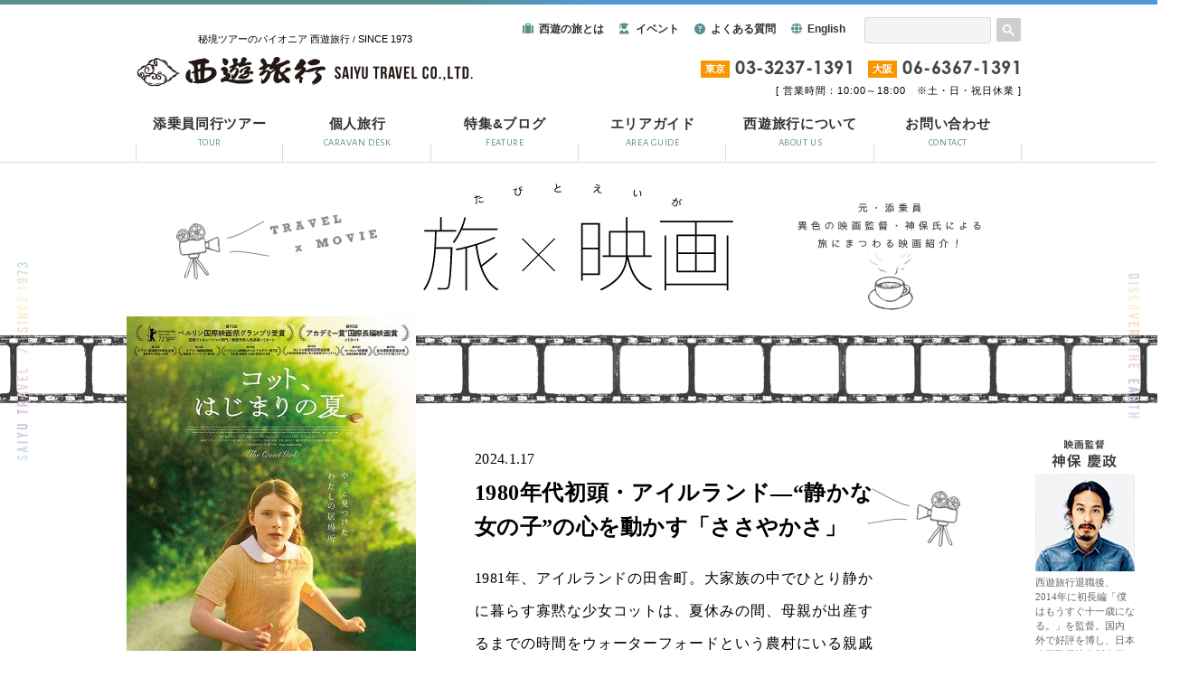

--- FILE ---
content_type: text/html; charset=UTF-8
request_url: https://www.saiyu.co.jp/blog/movie/?p=4392
body_size: 18267
content:
<!DOCTYPE html>
<!DOCTYPE html>
<html lang="ja">
<head>
<!-- Google Tag Manager -->
<script>(function(w,d,s,l,i){w[l]=w[l]||[];w[l].push({'gtm.start':
new Date().getTime(),event:'gtm.js'});var f=d.getElementsByTagName(s)[0],
j=d.createElement(s),dl=l!='dataLayer'?'&l='+l:'';j.async=true;j.src=
'https://www.googletagmanager.com/gtm.js?id='+i+dl;f.parentNode.insertBefore(j,f);
})(window,document,'script','dataLayer','GTM-WX6XS75');</script>
<!-- End Google Tag Manager -->
	
<meta charset="utf-8">
<meta name="format-detection" content="telephone=no">
<meta http-equiv="X-UA-Compatible" content="IE=edge,chrome=1">
	<meta name="viewport" content="width=device-width, initial-scale=1, maximum-scale=1, user-scalable=0">


<!--facebook-->
<!--<meta property="og:title" content="秘境ツアーの西遊旅行">-->
<meta property="og:type" content="website">
<!--<meta property="og:url" content="https://www.saiyu.co.jp/blog/movie/?p=4392">-->
<!--<meta property="og:site_name" content="">-->
<!--<meta property="og:description" content="">-->
<meta property="fb:app_id" content="134665436603791">

<!--/facebook-->


<!--css-->
<link rel="stylesheet" href="https://cdnjs.cloudflare.com/ajax/libs/slick-carousel/1.9.0/slick.min.css">
<link rel="stylesheet" href="https://cdnjs.cloudflare.com/ajax/libs/slick-carousel/1.9.0/slick-theme.min.css">

<link href="https://www.saiyu.co.jp/assets/css/style.css" rel="stylesheet">
<link href="https://www.saiyu.co.jp/assets/css/custom.css" rel="stylesheet">
<link href="https://www.saiyu.co.jp/assets/css/print.css" media="print" rel="stylesheet">
<!--/css-->

<!-- font -->
<link href="https://fonts.googleapis.com/css?family=Alegreya+Sans" rel="stylesheet">
<link rel="stylesheet" href="https://use.typekit.net/spt0csu.css">
<link rel="stylesheet" href="https://cdnjs.cloudflare.com/ajax/libs/font-awesome/6.5.1/css/all.min.css">
<!-- font -->

<!-- Favicons ==================================================-->
<link rel="icon" href="https://www.saiyu.co.jp/images/facicon.ico" type="image/vnd.microsoft.icon">

<!--[if lt IE 9]>
<script src="//cdn.jsdelivr.net/html5shiv/3.7.2/html5shiv.min.js"></script>
<script src="//cdnjs.cloudflare.com/ajax/libs/respond.js/1.4.2/respond.min.js"></script>
<![endif]-->
<script src="https://polyfill.io/v2/polyfill.min.js?features=IntersectionObserver"></script>

	
<head>
	<meta charset="UTF-8">
	<title>コット、はじまりの夏 - 「旅と映画 たびとえいが」 神保慶政監督 | 秘境ツアーのパイオニア「西遊旅行」</title>

	<link rel="profile" href="http://gmpg.org/xfn/11">
	<link rel="pingback" href="https://www.saiyu.co.jp/blog/movie/xmlrpc.php">
	<!--[if lt IE 9]>
	<script src="https://www.saiyu.co.jp/blog/movie/wp-content/themes/twentyfourteen/js/html5.js"></script>
	<![endif]-->
	    <meta property="og:image" content="https://www.saiyu.co.jp/blog/movie/wp-content/uploads/6300f2bab4372b10-566x372.jpg" />
    	
		<!-- All in One SEO 4.2.5.1 - aioseo.com -->
		<meta name="description" content="(C)Insceal 2022 アイルランド コット、はじまりの夏 監督：コルム・バレード 出演" />
		<meta name="robots" content="max-image-preview:large" />
		<link rel="canonical" href="https://www.saiyu.co.jp/blog/movie/?p=4392" />
		<meta name="generator" content="All in One SEO (AIOSEO) 4.2.5.1 " />
		<meta property="og:locale" content="ja_JP" />
		<meta property="og:site_name" content="「旅と映画　たびとえいが」　神保慶政監督 | 秘境ツアーのパイオニア「西遊旅行」 - 西遊旅行退職後、2014年に初長編「僕はもうすぐ十一歳になる。」を監督。国内 外で好評を博し、日本映画監督協会新人賞にノミネート。その後、国内外でフィ クション・ドキュメンタリーを監督・編集。最新作は日本・シンガポール・イラ ン・トルコ・ケニアでロケを行った&quot;On the Zero Line&quot;(2022年以降公開予定)。　　　　HP: y-jimbo.com" />
		<meta property="og:type" content="article" />
		<meta property="og:title" content="コット、はじまりの夏 - 「旅と映画 たびとえいが」 神保慶政監督 | 秘境ツアーのパイオニア「西遊旅行」" />
		<meta property="og:description" content="(C)Insceal 2022 アイルランド コット、はじまりの夏 監督：コルム・バレード 出演" />
		<meta property="og:url" content="https://www.saiyu.co.jp/blog/movie/?p=4392" />
		<meta property="article:published_time" content="2024-01-17T03:00:03+00:00" />
		<meta property="article:modified_time" content="2024-01-15T23:17:25+00:00" />
		<meta name="twitter:card" content="summary_large_image" />
		<meta name="twitter:title" content="コット、はじまりの夏 - 「旅と映画 たびとえいが」 神保慶政監督 | 秘境ツアーのパイオニア「西遊旅行」" />
		<meta name="twitter:description" content="(C)Insceal 2022 アイルランド コット、はじまりの夏 監督：コルム・バレード 出演" />
		<script type="application/ld+json" class="aioseo-schema">
			{"@context":"https:\/\/schema.org","@graph":[{"@type":"BreadcrumbList","@id":"https:\/\/www.saiyu.co.jp\/blog\/movie\/?p=4392#breadcrumblist","itemListElement":[{"@type":"ListItem","@id":"https:\/\/www.saiyu.co.jp\/blog\/movie\/#listItem","position":1,"item":{"@type":"WebPage","@id":"https:\/\/www.saiyu.co.jp\/blog\/movie\/","name":"\u30db\u30fc\u30e0","description":"\u897f\u904a\u65c5\u884c\u9000\u8077\u5f8c\u30012014\u5e74\u306b\u521d\u9577\u7de8\u300c\u50d5\u306f\u3082\u3046\u3059\u3050\u5341\u4e00\u6b73\u306b\u306a\u308b\u3002\u300d\u3092\u76e3\u7763\u3002\u56fd\u5185 \u5916\u3067\u597d\u8a55\u3092\u535a\u3057\u3001\u65e5\u672c\u6620\u753b\u76e3\u7763\u5354\u4f1a\u65b0\u4eba\u8cde\u306b\u30ce\u30df\u30cd\u30fc\u30c8\u3002\u305d\u306e\u5f8c\u3001\u56fd\u5185\u5916\u3067\u30d5\u30a3 \u30af\u30b7\u30e7\u30f3\u30fb\u30c9\u30ad\u30e5\u30e1\u30f3\u30bf\u30ea\u30fc\u3092\u76e3\u7763\u30fb\u7de8\u96c6\u3002\u6700\u65b0\u4f5c\u306f\u65e5\u672c\u30fb\u30b7\u30f3\u30ac\u30dd\u30fc\u30eb\u30fb\u30a4\u30e9 \u30f3\u30fb\u30c8\u30eb\u30b3\u30fb\u30b1\u30cb\u30a2\u3067\u30ed\u30b1\u3092\u884c\u3063\u305f\"On the Zero Line\"(2022\u5e74\u4ee5\u964d\u516c\u958b\u4e88\u5b9a)\u3002\u3000\u3000\u3000\u3000HP: y-jimbo.com","url":"https:\/\/www.saiyu.co.jp\/blog\/movie\/"},"nextItem":"https:\/\/www.saiyu.co.jp\/blog\/movie\/?p=4392#listItem"},{"@type":"ListItem","@id":"https:\/\/www.saiyu.co.jp\/blog\/movie\/?p=4392#listItem","position":2,"item":{"@type":"WebPage","@id":"https:\/\/www.saiyu.co.jp\/blog\/movie\/?p=4392","name":"\u30b3\u30c3\u30c8\u3001\u306f\u3058\u307e\u308a\u306e\u590f","description":"(C)Insceal 2022 \u30a2\u30a4\u30eb\u30e9\u30f3\u30c9 \u30b3\u30c3\u30c8\u3001\u306f\u3058\u307e\u308a\u306e\u590f \u76e3\u7763\uff1a\u30b3\u30eb\u30e0\u30fb\u30d0\u30ec\u30fc\u30c9 \u51fa\u6f14","url":"https:\/\/www.saiyu.co.jp\/blog\/movie\/?p=4392"},"previousItem":"https:\/\/www.saiyu.co.jp\/blog\/movie\/#listItem"}]},{"@type":"Organization","@id":"https:\/\/www.saiyu.co.jp\/blog\/movie\/#organization","name":"\u300c\u65c5\u3068\u6620\u753b\u3000\u305f\u3073\u3068\u3048\u3044\u304c\u300d\u3000\u795e\u4fdd\u6176\u653f\u76e3\u7763 | \u79d8\u5883\u30c4\u30a2\u30fc\u306e\u30d1\u30a4\u30aa\u30cb\u30a2\u300c\u897f\u904a\u65c5\u884c\u300d","url":"https:\/\/www.saiyu.co.jp\/blog\/movie\/"},{"@type":"WebSite","@id":"https:\/\/www.saiyu.co.jp\/blog\/movie\/#website","url":"https:\/\/www.saiyu.co.jp\/blog\/movie\/","name":"\u300c\u65c5\u3068\u6620\u753b\u3000\u305f\u3073\u3068\u3048\u3044\u304c\u300d\u3000\u795e\u4fdd\u6176\u653f\u76e3\u7763 | \u79d8\u5883\u30c4\u30a2\u30fc\u306e\u30d1\u30a4\u30aa\u30cb\u30a2\u300c\u897f\u904a\u65c5\u884c\u300d","description":"\u897f\u904a\u65c5\u884c\u9000\u8077\u5f8c\u30012014\u5e74\u306b\u521d\u9577\u7de8\u300c\u50d5\u306f\u3082\u3046\u3059\u3050\u5341\u4e00\u6b73\u306b\u306a\u308b\u3002\u300d\u3092\u76e3\u7763\u3002\u56fd\u5185 \u5916\u3067\u597d\u8a55\u3092\u535a\u3057\u3001\u65e5\u672c\u6620\u753b\u76e3\u7763\u5354\u4f1a\u65b0\u4eba\u8cde\u306b\u30ce\u30df\u30cd\u30fc\u30c8\u3002\u305d\u306e\u5f8c\u3001\u56fd\u5185\u5916\u3067\u30d5\u30a3 \u30af\u30b7\u30e7\u30f3\u30fb\u30c9\u30ad\u30e5\u30e1\u30f3\u30bf\u30ea\u30fc\u3092\u76e3\u7763\u30fb\u7de8\u96c6\u3002\u6700\u65b0\u4f5c\u306f\u65e5\u672c\u30fb\u30b7\u30f3\u30ac\u30dd\u30fc\u30eb\u30fb\u30a4\u30e9 \u30f3\u30fb\u30c8\u30eb\u30b3\u30fb\u30b1\u30cb\u30a2\u3067\u30ed\u30b1\u3092\u884c\u3063\u305f\"On the Zero Line\"(2022\u5e74\u4ee5\u964d\u516c\u958b\u4e88\u5b9a)\u3002\u3000\u3000\u3000\u3000HP: y-jimbo.com","inLanguage":"ja","publisher":{"@id":"https:\/\/www.saiyu.co.jp\/blog\/movie\/#organization"}},{"@type":"BlogPosting","@id":"https:\/\/www.saiyu.co.jp\/blog\/movie\/?p=4392#blogposting","name":"\u30b3\u30c3\u30c8\u3001\u306f\u3058\u307e\u308a\u306e\u590f - \u300c\u65c5\u3068\u6620\u753b \u305f\u3073\u3068\u3048\u3044\u304c\u300d \u795e\u4fdd\u6176\u653f\u76e3\u7763 | \u79d8\u5883\u30c4\u30a2\u30fc\u306e\u30d1\u30a4\u30aa\u30cb\u30a2\u300c\u897f\u904a\u65c5\u884c\u300d","headline":"\u30b3\u30c3\u30c8\u3001\u306f\u3058\u307e\u308a\u306e\u590f","description":"(C)Insceal 2022 \u30a2\u30a4\u30eb\u30e9\u30f3\u30c9 \u30b3\u30c3\u30c8\u3001\u306f\u3058\u307e\u308a\u306e\u590f \u76e3\u7763\uff1a\u30b3\u30eb\u30e0\u30fb\u30d0\u30ec\u30fc\u30c9 \u51fa\u6f14","author":{"@id":"https:\/\/www.saiyu.co.jp\/blog\/movie\/?author=2#author"},"publisher":{"@id":"https:\/\/www.saiyu.co.jp\/blog\/movie\/#organization"},"image":{"@type":"ImageObject","url":"https:\/\/www.saiyu.co.jp\/blog\/movie\/wp-content\/uploads\/6300f2bab4372b10.jpg","width":566,"height":800},"datePublished":"2024-01-17T03:00:03+09:00","dateModified":"2024-01-17T03:00:03+09:00","inLanguage":"ja","mainEntityOfPage":{"@id":"https:\/\/www.saiyu.co.jp\/blog\/movie\/?p=4392#webpage"},"isPartOf":{"@id":"https:\/\/www.saiyu.co.jp\/blog\/movie\/?p=4392#webpage"},"articleSection":"\u672a\u5206\u985e, \u30a2\u30a4\u30eb\u30e9\u30f3\u30c9, \u753b\u50cf"},{"@type":"WebPage","@id":"https:\/\/www.saiyu.co.jp\/blog\/movie\/?p=4392#webpage","url":"https:\/\/www.saiyu.co.jp\/blog\/movie\/?p=4392","name":"\u30b3\u30c3\u30c8\u3001\u306f\u3058\u307e\u308a\u306e\u590f - \u300c\u65c5\u3068\u6620\u753b \u305f\u3073\u3068\u3048\u3044\u304c\u300d \u795e\u4fdd\u6176\u653f\u76e3\u7763 | \u79d8\u5883\u30c4\u30a2\u30fc\u306e\u30d1\u30a4\u30aa\u30cb\u30a2\u300c\u897f\u904a\u65c5\u884c\u300d","description":"(C)Insceal 2022 \u30a2\u30a4\u30eb\u30e9\u30f3\u30c9 \u30b3\u30c3\u30c8\u3001\u306f\u3058\u307e\u308a\u306e\u590f \u76e3\u7763\uff1a\u30b3\u30eb\u30e0\u30fb\u30d0\u30ec\u30fc\u30c9 \u51fa\u6f14","inLanguage":"ja","isPartOf":{"@id":"https:\/\/www.saiyu.co.jp\/blog\/movie\/#website"},"breadcrumb":{"@id":"https:\/\/www.saiyu.co.jp\/blog\/movie\/?p=4392#breadcrumblist"},"author":"https:\/\/www.saiyu.co.jp\/blog\/movie\/?author=2#author","creator":"https:\/\/www.saiyu.co.jp\/blog\/movie\/?author=2#author","image":{"@type":"ImageObject","url":"https:\/\/www.saiyu.co.jp\/blog\/movie\/wp-content\/uploads\/6300f2bab4372b10.jpg","@id":"https:\/\/www.saiyu.co.jp\/blog\/movie\/#mainImage","width":566,"height":800},"primaryImageOfPage":{"@id":"https:\/\/www.saiyu.co.jp\/blog\/movie\/?p=4392#mainImage"},"datePublished":"2024-01-17T03:00:03+09:00","dateModified":"2024-01-15T23:17:25+09:00"}]}
		</script>
		<!-- All in One SEO -->

<link rel='dns-prefetch' href='//fonts.googleapis.com' />
<link rel='dns-prefetch' href='//s.w.org' />
<link rel="alternate" type="application/rss+xml" title="「旅と映画　たびとえいが」　神保慶政監督 | 秘境ツアーのパイオニア「西遊旅行」 &raquo; フィード" href="https://www.saiyu.co.jp/blog/movie/?feed=rss2" />
<link rel="alternate" type="application/rss+xml" title="「旅と映画　たびとえいが」　神保慶政監督 | 秘境ツアーのパイオニア「西遊旅行」 &raquo; コメントフィード" href="https://www.saiyu.co.jp/blog/movie/?feed=comments-rss2" />
		<!-- This site uses the Google Analytics by MonsterInsights plugin v8.10.0 - Using Analytics tracking - https://www.monsterinsights.com/ -->
		<!-- Note: MonsterInsights is not currently configured on this site. The site owner needs to authenticate with Google Analytics in the MonsterInsights settings panel. -->
					<!-- No UA code set -->
				<!-- / Google Analytics by MonsterInsights -->
		<script type="text/javascript">
window._wpemojiSettings = {"baseUrl":"https:\/\/s.w.org\/images\/core\/emoji\/14.0.0\/72x72\/","ext":".png","svgUrl":"https:\/\/s.w.org\/images\/core\/emoji\/14.0.0\/svg\/","svgExt":".svg","source":{"concatemoji":"https:\/\/www.saiyu.co.jp\/blog\/movie\/wp-includes\/js\/wp-emoji-release.min.js?ver=6.0.11"}};
/*! This file is auto-generated */
!function(e,a,t){var n,r,o,i=a.createElement("canvas"),p=i.getContext&&i.getContext("2d");function s(e,t){var a=String.fromCharCode,e=(p.clearRect(0,0,i.width,i.height),p.fillText(a.apply(this,e),0,0),i.toDataURL());return p.clearRect(0,0,i.width,i.height),p.fillText(a.apply(this,t),0,0),e===i.toDataURL()}function c(e){var t=a.createElement("script");t.src=e,t.defer=t.type="text/javascript",a.getElementsByTagName("head")[0].appendChild(t)}for(o=Array("flag","emoji"),t.supports={everything:!0,everythingExceptFlag:!0},r=0;r<o.length;r++)t.supports[o[r]]=function(e){if(!p||!p.fillText)return!1;switch(p.textBaseline="top",p.font="600 32px Arial",e){case"flag":return s([127987,65039,8205,9895,65039],[127987,65039,8203,9895,65039])?!1:!s([55356,56826,55356,56819],[55356,56826,8203,55356,56819])&&!s([55356,57332,56128,56423,56128,56418,56128,56421,56128,56430,56128,56423,56128,56447],[55356,57332,8203,56128,56423,8203,56128,56418,8203,56128,56421,8203,56128,56430,8203,56128,56423,8203,56128,56447]);case"emoji":return!s([129777,127995,8205,129778,127999],[129777,127995,8203,129778,127999])}return!1}(o[r]),t.supports.everything=t.supports.everything&&t.supports[o[r]],"flag"!==o[r]&&(t.supports.everythingExceptFlag=t.supports.everythingExceptFlag&&t.supports[o[r]]);t.supports.everythingExceptFlag=t.supports.everythingExceptFlag&&!t.supports.flag,t.DOMReady=!1,t.readyCallback=function(){t.DOMReady=!0},t.supports.everything||(n=function(){t.readyCallback()},a.addEventListener?(a.addEventListener("DOMContentLoaded",n,!1),e.addEventListener("load",n,!1)):(e.attachEvent("onload",n),a.attachEvent("onreadystatechange",function(){"complete"===a.readyState&&t.readyCallback()})),(e=t.source||{}).concatemoji?c(e.concatemoji):e.wpemoji&&e.twemoji&&(c(e.twemoji),c(e.wpemoji)))}(window,document,window._wpemojiSettings);
</script>
<style type="text/css">
img.wp-smiley,
img.emoji {
	display: inline !important;
	border: none !important;
	box-shadow: none !important;
	height: 1em !important;
	width: 1em !important;
	margin: 0 0.07em !important;
	vertical-align: -0.1em !important;
	background: none !important;
	padding: 0 !important;
}
</style>
	<link rel='stylesheet' id='newpost-catch-css'  href='https://www.saiyu.co.jp/blog/movie/wp-content/plugins/newpost-catch/style.css?ver=6.0.11' type='text/css' media='all' />
<link rel='stylesheet' id='wp-block-library-css'  href='https://www.saiyu.co.jp/blog/movie/wp-includes/css/dist/block-library/style.min.css?ver=6.0.11' type='text/css' media='all' />
<style id='global-styles-inline-css' type='text/css'>
body{--wp--preset--color--black: #000000;--wp--preset--color--cyan-bluish-gray: #abb8c3;--wp--preset--color--white: #ffffff;--wp--preset--color--pale-pink: #f78da7;--wp--preset--color--vivid-red: #cf2e2e;--wp--preset--color--luminous-vivid-orange: #ff6900;--wp--preset--color--luminous-vivid-amber: #fcb900;--wp--preset--color--light-green-cyan: #7bdcb5;--wp--preset--color--vivid-green-cyan: #00d084;--wp--preset--color--pale-cyan-blue: #8ed1fc;--wp--preset--color--vivid-cyan-blue: #0693e3;--wp--preset--color--vivid-purple: #9b51e0;--wp--preset--gradient--vivid-cyan-blue-to-vivid-purple: linear-gradient(135deg,rgba(6,147,227,1) 0%,rgb(155,81,224) 100%);--wp--preset--gradient--light-green-cyan-to-vivid-green-cyan: linear-gradient(135deg,rgb(122,220,180) 0%,rgb(0,208,130) 100%);--wp--preset--gradient--luminous-vivid-amber-to-luminous-vivid-orange: linear-gradient(135deg,rgba(252,185,0,1) 0%,rgba(255,105,0,1) 100%);--wp--preset--gradient--luminous-vivid-orange-to-vivid-red: linear-gradient(135deg,rgba(255,105,0,1) 0%,rgb(207,46,46) 100%);--wp--preset--gradient--very-light-gray-to-cyan-bluish-gray: linear-gradient(135deg,rgb(238,238,238) 0%,rgb(169,184,195) 100%);--wp--preset--gradient--cool-to-warm-spectrum: linear-gradient(135deg,rgb(74,234,220) 0%,rgb(151,120,209) 20%,rgb(207,42,186) 40%,rgb(238,44,130) 60%,rgb(251,105,98) 80%,rgb(254,248,76) 100%);--wp--preset--gradient--blush-light-purple: linear-gradient(135deg,rgb(255,206,236) 0%,rgb(152,150,240) 100%);--wp--preset--gradient--blush-bordeaux: linear-gradient(135deg,rgb(254,205,165) 0%,rgb(254,45,45) 50%,rgb(107,0,62) 100%);--wp--preset--gradient--luminous-dusk: linear-gradient(135deg,rgb(255,203,112) 0%,rgb(199,81,192) 50%,rgb(65,88,208) 100%);--wp--preset--gradient--pale-ocean: linear-gradient(135deg,rgb(255,245,203) 0%,rgb(182,227,212) 50%,rgb(51,167,181) 100%);--wp--preset--gradient--electric-grass: linear-gradient(135deg,rgb(202,248,128) 0%,rgb(113,206,126) 100%);--wp--preset--gradient--midnight: linear-gradient(135deg,rgb(2,3,129) 0%,rgb(40,116,252) 100%);--wp--preset--duotone--dark-grayscale: url('#wp-duotone-dark-grayscale');--wp--preset--duotone--grayscale: url('#wp-duotone-grayscale');--wp--preset--duotone--purple-yellow: url('#wp-duotone-purple-yellow');--wp--preset--duotone--blue-red: url('#wp-duotone-blue-red');--wp--preset--duotone--midnight: url('#wp-duotone-midnight');--wp--preset--duotone--magenta-yellow: url('#wp-duotone-magenta-yellow');--wp--preset--duotone--purple-green: url('#wp-duotone-purple-green');--wp--preset--duotone--blue-orange: url('#wp-duotone-blue-orange');--wp--preset--font-size--small: 13px;--wp--preset--font-size--medium: 20px;--wp--preset--font-size--large: 36px;--wp--preset--font-size--x-large: 42px;}.has-black-color{color: var(--wp--preset--color--black) !important;}.has-cyan-bluish-gray-color{color: var(--wp--preset--color--cyan-bluish-gray) !important;}.has-white-color{color: var(--wp--preset--color--white) !important;}.has-pale-pink-color{color: var(--wp--preset--color--pale-pink) !important;}.has-vivid-red-color{color: var(--wp--preset--color--vivid-red) !important;}.has-luminous-vivid-orange-color{color: var(--wp--preset--color--luminous-vivid-orange) !important;}.has-luminous-vivid-amber-color{color: var(--wp--preset--color--luminous-vivid-amber) !important;}.has-light-green-cyan-color{color: var(--wp--preset--color--light-green-cyan) !important;}.has-vivid-green-cyan-color{color: var(--wp--preset--color--vivid-green-cyan) !important;}.has-pale-cyan-blue-color{color: var(--wp--preset--color--pale-cyan-blue) !important;}.has-vivid-cyan-blue-color{color: var(--wp--preset--color--vivid-cyan-blue) !important;}.has-vivid-purple-color{color: var(--wp--preset--color--vivid-purple) !important;}.has-black-background-color{background-color: var(--wp--preset--color--black) !important;}.has-cyan-bluish-gray-background-color{background-color: var(--wp--preset--color--cyan-bluish-gray) !important;}.has-white-background-color{background-color: var(--wp--preset--color--white) !important;}.has-pale-pink-background-color{background-color: var(--wp--preset--color--pale-pink) !important;}.has-vivid-red-background-color{background-color: var(--wp--preset--color--vivid-red) !important;}.has-luminous-vivid-orange-background-color{background-color: var(--wp--preset--color--luminous-vivid-orange) !important;}.has-luminous-vivid-amber-background-color{background-color: var(--wp--preset--color--luminous-vivid-amber) !important;}.has-light-green-cyan-background-color{background-color: var(--wp--preset--color--light-green-cyan) !important;}.has-vivid-green-cyan-background-color{background-color: var(--wp--preset--color--vivid-green-cyan) !important;}.has-pale-cyan-blue-background-color{background-color: var(--wp--preset--color--pale-cyan-blue) !important;}.has-vivid-cyan-blue-background-color{background-color: var(--wp--preset--color--vivid-cyan-blue) !important;}.has-vivid-purple-background-color{background-color: var(--wp--preset--color--vivid-purple) !important;}.has-black-border-color{border-color: var(--wp--preset--color--black) !important;}.has-cyan-bluish-gray-border-color{border-color: var(--wp--preset--color--cyan-bluish-gray) !important;}.has-white-border-color{border-color: var(--wp--preset--color--white) !important;}.has-pale-pink-border-color{border-color: var(--wp--preset--color--pale-pink) !important;}.has-vivid-red-border-color{border-color: var(--wp--preset--color--vivid-red) !important;}.has-luminous-vivid-orange-border-color{border-color: var(--wp--preset--color--luminous-vivid-orange) !important;}.has-luminous-vivid-amber-border-color{border-color: var(--wp--preset--color--luminous-vivid-amber) !important;}.has-light-green-cyan-border-color{border-color: var(--wp--preset--color--light-green-cyan) !important;}.has-vivid-green-cyan-border-color{border-color: var(--wp--preset--color--vivid-green-cyan) !important;}.has-pale-cyan-blue-border-color{border-color: var(--wp--preset--color--pale-cyan-blue) !important;}.has-vivid-cyan-blue-border-color{border-color: var(--wp--preset--color--vivid-cyan-blue) !important;}.has-vivid-purple-border-color{border-color: var(--wp--preset--color--vivid-purple) !important;}.has-vivid-cyan-blue-to-vivid-purple-gradient-background{background: var(--wp--preset--gradient--vivid-cyan-blue-to-vivid-purple) !important;}.has-light-green-cyan-to-vivid-green-cyan-gradient-background{background: var(--wp--preset--gradient--light-green-cyan-to-vivid-green-cyan) !important;}.has-luminous-vivid-amber-to-luminous-vivid-orange-gradient-background{background: var(--wp--preset--gradient--luminous-vivid-amber-to-luminous-vivid-orange) !important;}.has-luminous-vivid-orange-to-vivid-red-gradient-background{background: var(--wp--preset--gradient--luminous-vivid-orange-to-vivid-red) !important;}.has-very-light-gray-to-cyan-bluish-gray-gradient-background{background: var(--wp--preset--gradient--very-light-gray-to-cyan-bluish-gray) !important;}.has-cool-to-warm-spectrum-gradient-background{background: var(--wp--preset--gradient--cool-to-warm-spectrum) !important;}.has-blush-light-purple-gradient-background{background: var(--wp--preset--gradient--blush-light-purple) !important;}.has-blush-bordeaux-gradient-background{background: var(--wp--preset--gradient--blush-bordeaux) !important;}.has-luminous-dusk-gradient-background{background: var(--wp--preset--gradient--luminous-dusk) !important;}.has-pale-ocean-gradient-background{background: var(--wp--preset--gradient--pale-ocean) !important;}.has-electric-grass-gradient-background{background: var(--wp--preset--gradient--electric-grass) !important;}.has-midnight-gradient-background{background: var(--wp--preset--gradient--midnight) !important;}.has-small-font-size{font-size: var(--wp--preset--font-size--small) !important;}.has-medium-font-size{font-size: var(--wp--preset--font-size--medium) !important;}.has-large-font-size{font-size: var(--wp--preset--font-size--large) !important;}.has-x-large-font-size{font-size: var(--wp--preset--font-size--x-large) !important;}
</style>
<link rel='stylesheet' id='wp-show-posts-css'  href='https://www.saiyu.co.jp/blog/movie/wp-content/plugins/wp-show-posts/css/wp-show-posts-min.css?ver=1.1.3' type='text/css' media='all' />
<link rel='stylesheet' id='parent-style-css'  href='https://www.saiyu.co.jp/blog/movie/wp-content/themes/twentyfourteen/style.css?ver=6.0.11' type='text/css' media='all' />
<link rel='stylesheet' id='twentyfourteen-lato-css'  href='https://fonts.googleapis.com/css?family=Lato%3A300%2C400%2C700%2C900%2C300italic%2C400italic%2C700italic&#038;subset=latin%2Clatin-ext' type='text/css' media='all' />
<link rel='stylesheet' id='genericons-css'  href='https://www.saiyu.co.jp/blog/movie/wp-content/themes/twentyfourteen/genericons/genericons.css?ver=3.0.3' type='text/css' media='all' />
<link rel='stylesheet' id='twentyfourteen-style-css'  href='https://www.saiyu.co.jp/blog/movie/wp-content/themes/twentyfourteen-child2/style.css?ver=6.0.11' type='text/css' media='all' />
<!--[if lt IE 9]>
<link rel='stylesheet' id='twentyfourteen-ie-css'  href='https://www.saiyu.co.jp/blog/movie/wp-content/themes/twentyfourteen/css/ie.css?ver=20131205' type='text/css' media='all' />
<![endif]-->
<script type='text/javascript' src='https://www.saiyu.co.jp/blog/movie/wp-includes/js/jquery/jquery.min.js?ver=3.6.0' id='jquery-core-js'></script>
<script type='text/javascript' src='https://www.saiyu.co.jp/blog/movie/wp-includes/js/jquery/jquery-migrate.min.js?ver=3.3.2' id='jquery-migrate-js'></script>
<link rel="https://api.w.org/" href="https://www.saiyu.co.jp/blog/movie/index.php?rest_route=/" /><link rel="alternate" type="application/json" href="https://www.saiyu.co.jp/blog/movie/index.php?rest_route=/wp/v2/posts/4392" /><link rel="EditURI" type="application/rsd+xml" title="RSD" href="https://www.saiyu.co.jp/blog/movie/xmlrpc.php?rsd" />
<link rel="wlwmanifest" type="application/wlwmanifest+xml" href="https://www.saiyu.co.jp/blog/movie/wp-includes/wlwmanifest.xml" /> 
<meta name="generator" content="WordPress 6.0.11" />
<link rel='shortlink' href='https://www.saiyu.co.jp/blog/movie/?p=4392' />
<link rel="alternate" type="application/json+oembed" href="https://www.saiyu.co.jp/blog/movie/index.php?rest_route=%2Foembed%2F1.0%2Fembed&#038;url=https%3A%2F%2Fwww.saiyu.co.jp%2Fblog%2Fmovie%2F%3Fp%3D4392" />
<link rel="alternate" type="text/xml+oembed" href="https://www.saiyu.co.jp/blog/movie/index.php?rest_route=%2Foembed%2F1.0%2Fembed&#038;url=https%3A%2F%2Fwww.saiyu.co.jp%2Fblog%2Fmovie%2F%3Fp%3D4392&#038;format=xml" />
	
	<!--西遊WEB用 -->
	<link href="/blog/movie/wp-content/themes/twentyfourteen-child/jquery.mCustomScrollbar.css" rel="stylesheet" type="text/css" media="all" />




	

</head>

<body class="post-template-default single single-post postid-4392 single-format-image group-blog masthead-fixed full-width singular"  id="top" class='top'>
  <!-- Google Tag Manager (noscript) -->
<noscript>
<iframe src="https://www.googletagmanager.com/ns.html?id=GTM-WX6XS75"
height="0" width="0" style="display:none;visibility:hidden"></iframe>
</noscript>
<!-- End Google Tag Manager (noscript) -->

<header class="header clearfix">
  <div class="inner">
    <div class="header-upper flex-row">
      <h1>
        <p class="pc">秘境ツアーのパイオニア 西遊旅行<span> / </span>SINCE 1973</p>
        <a href="https://www.saiyu.co.jp/"> <img src="https://www.saiyu.co.jp/assets/img/header/logo.png" alt="" class="pc"> <img src="https://www.saiyu.co.jp/assets/img/header/sp_logo.png" alt="" class="sp"> </a> </h1>
      <div class="menu-area pc">
        <div class="row">
          <ul>
            <li class="fas fa-suitcase"><a href="https://www.saiyu.co.jp/information/our_service.php">西遊の旅とは</a></li>
            <li class="fas fa-user-graduate"><a href="https://www.saiyu.co.jp/information/event/">イベント</a></li>
            <li class="fas fa-question-circle"><a href="https://www.saiyu.co.jp/information/faq.php">よくある質問</a></li>
            <li class="fas fa-solid fa-globe"><a href="https://www.saiyu.co.jp/en/">English</a></li>
          </ul>
          <script async src="https://cse.google.com/cse.js?cx=003179427944188840495:l8haqv9ttyq"></script>
          <div class="gcse-search"></div>
          <!--<div class="search-box">
						<form action="">
							<input type="text">
							<button type="button" name="button"><img src="https://www.saiyu.co.jp/assets/img/common/search.png"></button>
						</form>
					</div>
                    --> 
        </div>
        <div class="row"> 
          
          <!--normal用-->
          <div class="tel-area"  >
         
            <div class="s-tels2">
              <div class="box">
                <div class="label">東京</div>
                <p>03-3237-1391</p>
              </div>
              <div class="box">
                <div class="label">大阪</div>
                <p>06-6367-1391</p>
              </div>
            </div>
<div class="eigyo">[ 営業時間：10:00～18:00　※土・日・祝日休業 ]</div>
              
          </div>

          <!--caravan用-->
          <div class="tel-area" style="display:none;" >
              
         
            <div class="s-tels2">
              <div class="box">
                <div class="label">東京</div>
                <p>03-3237-8384</p>
              </div>
              <div class="box">
                <div class="label">大阪</div>
                <p>06-6362-6060</p>
              </div>
            </div>
<div class="eigyo">[ 営業時間：10:00～18:00　※土・日・祝日休業 ]</div>
              
          </div>
        </div>
      </div>
    </div>
    <nav class="pc">
      <ul class="flex-row">
        <li class=" hayami"><a href="https://www.saiyu.co.jp/hayami/"><span class="ja">添乗員同行ツアー</span><span class="en">TOUR</span></a></li>
        <li class=" caravan"><a href="https://www.saiyu.co.jp/caravan/"><span class="ja">個人旅行</span><span class="en">CARAVAN DESK</span></a></li>
        <li class=" feature"><a href="https://www.saiyu.co.jp/feature/"><span class="ja">特集&amp;ブログ</span><span class="en">FEATURE</span></a></li>
        <li class=" guide"><a href="https://www.saiyu.co.jp/special/"><span class="ja">エリアガイド</span><span class="en">AREA GUIDE</span></a></li>
        <li class=" about"><a href="https://www.saiyu.co.jp/information/"><span class="ja">西遊旅行について</span><span class="en">ABOUT US</span></a></li>
        <li class=" add-icon contact"><a href="https://www.saiyu.co.jp/contact/"><span class="ja">お問い合わせ</span><span class="en">CONTACT</span></a></li>
      </ul>
    </nav>
    <div class="sp-menus sp">
      <ul class="flex-row">
          <li class="fas fa-solid fa-globe" style="font-size: 25px;margin-right: -4px; text-align: center;"><a href="https://www.saiyu.co.jp/en/" style="font-size: 10px;margin-top: 2px;">English</a></li>        
        <li> <a href="https://www.saiyu.co.jp/contact/">
          <figure> <img src="https://www.saiyu.co.jp/assets/img/header/sp_mail.png" alt="">
            <figcaption class="label"> <img src="https://www.saiyu.co.jp/assets/img/header/sp_mail_txt.png" alt="メール"> </figcaption>
          </figure>
          </a> </li>
        <li class="sp-menu-toggle-tel"> <a href="javascript:void(0);">
          <figure> <img src="https://www.saiyu.co.jp/assets/img/header/sp_tel.png" alt="">
            <figcaption class="label"> <img src="https://www.saiyu.co.jp/assets/img/header/sp_tel_txt.png" alt="電話"> </figcaption>
          </figure>
          </a> </li>
        <li class="sp-menu-toggle"> <a href="javascript:void(0);">
          <div class="toggle"> <span></span> <span></span> <span></span> </div>
          <div class="label"> <img src="https://www.saiyu.co.jp/assets/img/header/sp_menu_txt.png" alt="メニュー"> </div>
          </a> </li>
      </ul>
    </div>
  </div>
  <div class="header-bottom flex-row sp">
    <div class="col hayami "> <a href="https://www.saiyu.co.jp/hayami/">添乗員同行ツアー</a> </div>
    <div class="col caravan "> <a href="https://www.saiyu.co.jp/caravan/">個人旅行</a> </div>
    <div class="col feature "> <a href="https://www.saiyu.co.jp/feature/">特集&amp;ブログ</a> </div>
  </div>
</header>
<div id="sp-menu-overlay"></div>
<div id="sp-menu">
  <div class="close-area"> <a href="javascript:void(0);"><img src="https://www.saiyu.co.jp/assets/img/header/close_text.png" alt=""></a> </div>
  <div class="menu-area">
    <div class="menu-inner">
      <div class="hr"></div>
      <div class="menu-ttl"> <a href="https://www.saiyu.co.jp/hayami/">添乗員同行ツアー</a> </div>
      <div class="btns"  >
        <ul class="flex-row">
          <li><a href="https://www.saiyu.co.jp/list/jp.php">日本</a></li>
          <li><a href="https://www.saiyu.co.jp/list/ct.php">中国・モンゴル・チベット</a></li>
        </ul>
        <ul class="flex-row">
          <li><a href="https://www.saiyu.co.jp/list/ipnp.php">南アジア</a></li>
          <li><a href="https://www.saiyu.co.jp/list/easia.php">東南アジア</a></li>
        </ul>
        <ul class="flex-row">
          <li><a href="https://www.saiyu.co.jp/list/tkt.php">中近東・中央アジア</a></li>
          <li><a href="https://www.saiyu.co.jp/list/africa.php">アフリカ</a></li>
        </ul>
        <ul class="flex-row">
          <li><a href="https://www.saiyu.co.jp/list/europe.php">ヨーロッパ・コーカサス</a></li>
          <li><a href="https://www.saiyu.co.jp/list/tbei.php">北米・中米・南米</a></li>
        </ul>
        <ul class="flex-row">
          <li><a href="https://www.saiyu.co.jp/list/mt.php">世界の山旅</a></li>
          <li><a href="https://www.saiyu.co.jp/list/bird.php">バードウォッチング</a></li>
        </ul>
        <!--<ul class="flex-row full">
					<li><a href="https://www.saiyu.co.jp/list/mt.php">登山・トレッキング・ハイキング</a></li>
				</ul>-->
        <ul class="flex-row four">
          <!--{$hayami_m_start}-->
		<li><a href="https://www.saiyu.co.jp/hayami/hayami2.php">2月出発</a></li>
<li><a href="https://www.saiyu.co.jp/hayami/hayami3.php">3月出発</a></li>
<li><a href="https://www.saiyu.co.jp/hayami/hayami4.php">4月出発</a></li>
<li><a href="https://www.saiyu.co.jp/hayami/hayami5.php">5月出発</a></li>
</ul>
<ul class="flex-row four">
<li><a href="https://www.saiyu.co.jp/hayami/hayami6.php">6月出発</a></li>
<li><a href="https://www.saiyu.co.jp/hayami/hayami7.php">7月以降</a></li>
<li class="colspan"><a href="https://www.saiyu.co.jp/hayami/hayami_mt.php">山旅ツアー早見表</a></li>
</ul><ul class="flex-row"><li><a href="https://www.saiyu.co.jp/hayami/hayami_world.php">海外ツアー早見表</a></li></ul>

		<!--{$hayami_m_end}-->
		
      </div>
      <div class="hr"></div>
      <div class="menu-ttl"> <a href="https://www.saiyu.co.jp/caravan/">個人旅行のキャラバンデスク</a> </div>
      <div class="btns" style="display:none;" >
        <ul class="flex-row">
          <li><a href="https://www.saiyu.co.jp/caravan/fit/china/">日本・中国・チベット</a></li>
          <li><a href="https://www.saiyu.co.jp/caravan/fit/south_asia/">南アジア</a></li>
        </ul>
        <ul class="flex-row">
          <li><a href="https://www.saiyu.co.jp/caravan/fit/southeast_asia/">東南アジア</a></li>
          <li><a href="https://www.saiyu.co.jp/caravan/fit/mideast_asia/">中近東・中央アジア</a></li>
        </ul>
        <ul class="flex-row">
          <li><a href="https://www.saiyu.co.jp/caravan/fit/africa/">アフリカ</a></li>
          <li><a href="https://www.saiyu.co.jp/caravan/fit/america/">北米・中米・南米</a></li>
        </ul>
        <ul class="flex-row">
          <li><a href="https://www.saiyu.co.jp/caravan/fit/europe/">ヨーロッパ・コーカサス</a></li>
          <li><a href="https://www.saiyu.co.jp/caravan/fit/mountain/">登山・トレッキング</a></li>
        </ul>
      </div>
      <div class="hr"></div>
      <div class="menu-ttl"> <a href="https://www.saiyu.co.jp/feature/">特集&amp;ブログ</a> </div>
      <div class="hr"></div>
      <div class="menu-ttl"> <a href="https://www.saiyu.co.jp/special/">エリアガイド</a> </div>
      <div class="hr"></div>
      <div class="menu-ttl"> <a href="https://www.saiyu.co.jp/information/">西遊旅行について</a> </div>
      <div class="hr"></div>
      <div class="menu-ttl"> <a href="https://www.saiyu.co.jp/contact/">お問い合わせ・パンフレット請求</a> </div>
      <div class="hr"></div>
      <div class="tel-box">
        <div class="l"> <img src="https://www.saiyu.co.jp/assets/img/header/sp_menu_tel.png" alt=""> </div>
        
        <!--normal用-->
        <div class="r"  >
          <div class="tel tel01"> <span data-action="call" data-tel="0332371391"> <img src="https://www.saiyu.co.jp/assets/img/header/sp_menu_tel02.png" alt=""> </span> </div>
          <div class="tel tel02"> <span data-action="call" data-tel="0663671391"> <img src="https://www.saiyu.co.jp/assets/img/header/sp_menu_tel03.png" alt=""> </span> </div>
          <div class="time"> <img src="https://www.saiyu.co.jp/assets/img/header/sp_menu_time.png" alt=""> </div>
        </div>
        
        <!--caravan用-->
        <div class="r" style="display:none;" >
          <div class="tel tel01"> <span data-action="call" data-tel="0332378384"> <img src="https://www.saiyu.co.jp/assets/img/header/sp_menu_c_tel02.png" alt=""> </span> </div>
          <div class="tel tel02"> <span data-action="call" data-tel="0663676060"> <img src="https://www.saiyu.co.jp/assets/img/header/sp_menu_c_tel03.png" alt=""> </span> </div>
          <div class="time"> <img src="https://www.saiyu.co.jp/assets/img/header/sp_menu_time.png" alt=""> </div>
        </div>
      </div>
      <script async src="https://cse.google.com/cse.js?cx=003179427944188840495:l8haqv9ttyq"></script>
      <div class="gcse-search"></div>
      <!--			<div class="search-box">
				<form action="" method="post">
					<input type="text" name="keyword" placeholder="サイト内検索">
				</form>
			</div>
    --> 
    <div class="bottom-menu">
      <ul class="flex-row">
        <li> <a href="https://www.saiyu.co.jp/information/event/">説明会・イベント</a> </li>
        <li> <a href="https://www.saiyu.co.jp/information/#overview">アクセス</a> </li>
        <li> <a href="https://www.saiyu.co.jp/information/our_service.php">西遊旅行の旅とは</a> </li>
        <li> <a href="https://www.saiyu.co.jp/information/faq.php">よくある質問</a> </li>
      </ul>
      <a href="https://www.saiyu.co.jp/changepc.php"><i class="fas fa-desktop"></i><span>PC版サイトを表示</span></a> </div>
    </div>
  </div>
</div>

  <div class="side-text01 pc">
  <img src="https://www.saiyu.co.jp/assets/img/common/side-text01.png">
</div>
<div class="side-text02 pc">
  <img src="https://www.saiyu.co.jp/assets/img/common/side-text02.png">
</div>
	
  <div id="content_all"><div id="kimg"><div><a href="http://www.saiyu.co.jp/blog/movie/"><img src="http://www.saiyu.co.jp/blog/movie/wp-content/uploads/kimg.gif"></a></div></div>
  <div id="content_area"><div id="page" class="hfeed site">
	<div id="main" class="wrapper"><!--ここまで西遊テンプレート-->


<div id="page" class="hfeed site">
	


		<div id="search-container" class="search-box-wrapper hide">
			<div class="search-box">
				<form role="search" method="get" class="search-form" action="https://www.saiyu.co.jp/blog/movie/">
				<label>
					<span class="screen-reader-text">検索:</span>
					<input type="search" class="search-field" placeholder="検索&hellip;" value="" name="s" />
				</label>
				<input type="submit" class="search-submit" value="検索" />
			</form>			</div>
		</div>
	</header><!-- #masthead -->

	<div id="main" class="site-main"><div style="position:fixed;width:100px;height:20px;" class="scroll"></div>

	<div id="primary" class="content-area">
		<div id="content" class="site-content" role="main">
			
<article id="post-4392" class="post-4392 post type-post status-publish format-image has-post-thumbnail hentry category-1 tag-43 post_format-post-format-image">
	
	<div class="post-thumbnail">
	<img width="566" height="576" src="https://www.saiyu.co.jp/blog/movie/wp-content/uploads/6300f2bab4372b10-566x576.jpg" class="attachment-twentyfourteen-full-width size-twentyfourteen-full-width wp-post-image" alt="" />	</div>

	
	<header class="entry-header">
		<h1 class="entry-title">コット、はじまりの夏</h1>
		<div class="entry-meta">
			<span class="post-format">
				<a class="entry-format" href="https://www.saiyu.co.jp/blog/movie/?post_format=image">画像</a>
			</span>

			<span class="entry-date"><a href="https://www.saiyu.co.jp/blog/movie/?p=4392" rel="bookmark"><time class="entry-date" datetime="2024-01-17T12:00:03+09:00">2024年1月17日</time></a></span> <span class="byline"><span class="author vcard"><a class="url fn n" href="https://www.saiyu.co.jp/blog/movie/?author=2" rel="author">jimbo</a></span></span>
			
					</div><!-- .entry-meta -->
	</header><!-- .entry-header -->

	<div class="entry-content">
		<div class="entry-content-l">
<p><img loading="lazy" class="alignnone size-medium wp-image-4404" src="https://www.saiyu.co.jp/blog/movie/wp-content/uploads/6300f2bab4372b10-320x452.jpg" alt="" width="320" height="452" srcset="https://www.saiyu.co.jp/blog/movie/wp-content/uploads/6300f2bab4372b10-320x452.jpg 320w, https://www.saiyu.co.jp/blog/movie/wp-content/uploads/6300f2bab4372b10.jpg 566w" sizes="(max-width: 320px) 100vw, 320px" />(C)Insceal 2022</p>
<div class="black">アイルランド</div>
<div class="title">
<h1>コット、はじまりの夏</h1>
<p>&nbsp;</p>
</div>
<div class="en_title"></div>
<p>監督：コルム・バレード<br />
出演：キャサリン・クリンチほか<br />
日本公開：2024年</p>
</div>
<div class="entry-content-r">
<div class="date">2024.1.17</div>
<h2 style="font-size: 24px;">1980年代初頭・アイルランド―“静かな女の子”の心を動かす「ささやかさ」</h2>
<p>1981年、アイルランドの田舎町。大家族の中でひとり静かに暮らす寡黙な少女コットは、夏休みの間、母親が出産するまでの時間をウォーターフォードという農村にいる親戚夫婦のもとで過ごすことになる。</p>
<p><img loading="lazy" class="alignnone size-full wp-image-4401" src="https://www.saiyu.co.jp/blog/movie/wp-content/uploads/640-9-2.jpg" alt="" width="640" height="467" srcset="https://www.saiyu.co.jp/blog/movie/wp-content/uploads/640-9-2.jpg 640w, https://www.saiyu.co.jp/blog/movie/wp-content/uploads/640-9-2-320x234.jpg 320w" sizes="(max-width: 640px) 100vw, 640px" /></p>
<p>夫婦はコットを優しく迎え入れ、一緒に食事をしたり、子牛の世話をしたりと、何気ない日常を重ねていく。</p>
<p><img loading="lazy" class="alignnone size-full wp-image-4395" src="https://www.saiyu.co.jp/blog/movie/wp-content/uploads/640-3-4.jpg" alt="" width="640" height="467" srcset="https://www.saiyu.co.jp/blog/movie/wp-content/uploads/640-3-4.jpg 640w, https://www.saiyu.co.jp/blog/movie/wp-content/uploads/640-3-4-320x234.jpg 320w" sizes="(max-width: 640px) 100vw, 640px" /></p>
<p>コットはそんな日々を送っていくうちに、今までに経験したことのなかった、暮らしの中のささやかな喜びを知っていく。</p>
<p><img loading="lazy" class="alignnone size-full wp-image-4399" src="https://www.saiyu.co.jp/blog/movie/wp-content/uploads/640-7-2.jpg" alt="" width="640" height="467" srcset="https://www.saiyu.co.jp/blog/movie/wp-content/uploads/640-7-2.jpg 640w, https://www.saiyu.co.jp/blog/movie/wp-content/uploads/640-7-2-320x234.jpg 320w" sizes="(max-width: 640px) 100vw, 640px" /></p>
<p>本作は二児（上が女の子で７歳半、下は男の子で３歳になったばかりです）の子育てをしている僕にとっては、色々と反省の念を抱いてしまう作品でした。</p>
<p><img loading="lazy" class="alignnone size-full wp-image-4394" src="https://www.saiyu.co.jp/blog/movie/wp-content/uploads/640-2-4.jpg" alt="" width="640" height="467" srcset="https://www.saiyu.co.jp/blog/movie/wp-content/uploads/640-2-4.jpg 640w, https://www.saiyu.co.jp/blog/movie/wp-content/uploads/640-2-4-320x234.jpg 320w" sizes="(max-width: 640px) 100vw, 640px" /></p>
<p>英題は&#8221;Quiet Girl&#8221;、「静かな女の子」という意味です。すこし変わり者で何を考えているのかよくわからない子、と解釈することもできるかと思います。しかしもちろん、子どもは大人が思いもよらぬ様々なことを頭の中で考えているものです。</p>
<p><img loading="lazy" class="alignnone size-full wp-image-4393" src="https://www.saiyu.co.jp/blog/movie/wp-content/uploads/640-1-4.jpg" alt="" width="640" height="467" srcset="https://www.saiyu.co.jp/blog/movie/wp-content/uploads/640-1-4.jpg 640w, https://www.saiyu.co.jp/blog/movie/wp-content/uploads/640-1-4-320x234.jpg 320w" sizes="(max-width: 640px) 100vw, 640px" /></p>
<p>主人公のコットは（おそらくそういう設定だと思うのですが）カソリック的な厳格な規律と、政治経済的に苦境に立たされていた1980年代初頭のアイルランドを象徴するような家庭で育っています。</p>
<p><img loading="lazy" class="alignnone size-full wp-image-4403" src="https://www.saiyu.co.jp/blog/movie/wp-content/uploads/640-14.jpg" alt="" width="640" height="465" srcset="https://www.saiyu.co.jp/blog/movie/wp-content/uploads/640-14.jpg 640w, https://www.saiyu.co.jp/blog/movie/wp-content/uploads/640-14-320x233.jpg 320w" sizes="(max-width: 640px) 100vw, 640px" /></p>
<p>現代のように大人も子どももスマートフォンに夢中で時間に追われているような慌ただしさはないのですが、ひと言でいうと、ギスギスしています。田舎のお父さんには、厳格な家庭のはずなのに「親のしつけがなっていないな」と指摘されてしまう始末です。</p>
<p><img loading="lazy" class="alignnone size-full wp-image-4400" src="https://www.saiyu.co.jp/blog/movie/wp-content/uploads/640-8-2.jpg" alt="" width="640" height="481" srcset="https://www.saiyu.co.jp/blog/movie/wp-content/uploads/640-8-2.jpg 640w, https://www.saiyu.co.jp/blog/movie/wp-content/uploads/640-8-2-320x241.jpg 320w" sizes="(max-width: 640px) 100vw, 640px" /></p>
<p>物語の中盤に、郵便受けに向かってコットが並木道を走るシーンがあります。スローモーションになるのですが、「ああやっぱり子どものこういう何気ない時間こそ大切にしなければいけないな」と、日々の自分の行動を省みました。</p>
<p><img loading="lazy" class="alignnone size-full wp-image-4396" src="https://www.saiyu.co.jp/blog/movie/wp-content/uploads/640-4-3.jpg" alt="" width="640" height="467" srcset="https://www.saiyu.co.jp/blog/movie/wp-content/uploads/640-4-3.jpg 640w, https://www.saiyu.co.jp/blog/movie/wp-content/uploads/640-4-3-320x234.jpg 320w" sizes="(max-width: 640px) 100vw, 640px" /></p>
<p>そのとき僕が思い出したのは、我が家でゴミ捨てに行くときのことです。福岡市はごみ捨てが夜なのですが、たかだか往復2, 3分なのでサッと行ってしまったほうが効率はもちろん良いです。</p>
<p>しかし上の子は特にコロナ禍であまり自由に外に出られなかったこともあり、だいたい「一緒に行く（でも抱っこで）」と言いました。ゴミ袋と娘を抱えて、月を見たり傘をさしたりしながら、暑さ・寒さについて話しながらゴミ捨てに行きました。</p>
<p>息子は息子で、「ストライダー（ランニングバイク）に乗る」好機とゴミ捨てをみなしていて、僕はいつも小走りで付いていきます。雨の日は「今日は雨だから」と数分かけて説得して、さらにまた数分かけてお気に入りのレインコートを着せて、ゴミ捨てに行きます。</p>
<p>こういうことを面倒に思ってしまうこともしばしばですが、そういう思いも含めて、自分の日々の葛藤や行いがなんだか報われるような気持ちにさせてくれるピュアな作品でした。</p>
<p><img loading="lazy" class="alignnone size-full wp-image-4398" src="https://www.saiyu.co.jp/blog/movie/wp-content/uploads/640-6-2.jpg" alt="" width="640" height="464" srcset="https://www.saiyu.co.jp/blog/movie/wp-content/uploads/640-6-2.jpg 640w, https://www.saiyu.co.jp/blog/movie/wp-content/uploads/640-6-2-320x232.jpg 320w" sizes="(max-width: 640px) 100vw, 640px" /></p>
<p>『コット、はじまりの夏』は1/26(金)よりヒューマントラストシネマ有楽町、新宿シネマカリテ、渋谷ホワイトシネクイント他にて全国順次公開。その他詳細は<a href="https://www.flag-pictures.co.jp/caitmovie/">公式HPよ</a>りご確認ください。</p>
</div>
<div class="entry-related">
<div class="entry-related-title"></div>
<h3><a href="https://www.saiyu.co.jp/itinerary/new/GYIE11/" target="_blank" rel="noopener">アイルランド周遊</a></h3>
<p>首都ダブリンから南北アイルランドをバスで周遊。雄大な景観と共に、人々の心に息づくケルト文化、今でも神聖な空気が漂う初期キリスト教会跡、中世の趣を今に伝える古城群にいたるまで南北アイルランドの自然、歴史、文化に深く迫る旅です。</p>
</div>
	</div><!-- .entry-content -->

	<footer class="entry-meta"><span class="tag-links"><a href="https://www.saiyu.co.jp/blog/movie/?tag=%e3%82%a2%e3%82%a4%e3%83%ab%e3%83%a9%e3%83%b3%e3%83%89" rel="tag">アイルランド</a></span></footer></article><!-- #post-## -->
	<nav class="navigation post-navigation" role="navigation">
		<h1 class="screen-reader-text">投稿ナビゲーション</h1>
		<div class="nav-links">
			<a href="https://www.saiyu.co.jp/blog/movie/?p=4378" rel="prev"><span class="meta-nav">前の投稿</span>レオノールの脳内ヒプナゴジア（半覚醒）</a><a href="https://www.saiyu.co.jp/blog/movie/?p=4409" rel="next"><span class="meta-nav">次の投稿</span>瞳をとじて</a>		</div><!-- .nav-links -->
	</nav><!-- .navigation -->
			</div><!-- #content -->
	</div><!-- #primary -->

<div id="secondary">
		<h2 class="site-description">西遊旅行退職後、2014年に初長編「僕はもうすぐ十一歳になる。」を監督。国内 外で好評を博し、日本映画監督協会新人賞にノミネート。その後、国内外でフィ クション・ドキュメンタリーを監督・編集。最新作は日本・シンガポール・イラ ン・トルコ・ケニアでロケを行った&quot;On the Zero Line&quot;(2022年以降公開予定)。　　　　HP: y-jimbo.com</h2>
	
	    
    <ul>
<select name="archive-dropdown" onChange='document.location.href=this.options[this.selectedIndex].value;' style="width: 110px;">
<option value="">年を選択</option>
	<option value='https://www.saiyu.co.jp/blog/movie/?m=2025'> 2025 &nbsp;(13)</option>
	<option value='https://www.saiyu.co.jp/blog/movie/?m=2024'> 2024 &nbsp;(13)</option>
	<option value='https://www.saiyu.co.jp/blog/movie/?m=2023'> 2023 &nbsp;(22)</option>
	<option value='https://www.saiyu.co.jp/blog/movie/?m=2022'> 2022 &nbsp;(19)</option>
	<option value='https://www.saiyu.co.jp/blog/movie/?m=2021'> 2021 &nbsp;(31)</option>
	<option value='https://www.saiyu.co.jp/blog/movie/?m=2020'> 2020 &nbsp;(18)</option>
	<option value='https://www.saiyu.co.jp/blog/movie/?m=2019'> 2019 &nbsp;(27)</option>
	<option value='https://www.saiyu.co.jp/blog/movie/?m=2018'> 2018 &nbsp;(19)</option>
	<option value='https://www.saiyu.co.jp/blog/movie/?m=2017'> 2017 &nbsp;(37)</option>
	<option value='https://www.saiyu.co.jp/blog/movie/?m=2016'> 2016 &nbsp;(41)</option>
</select>
</ul>

      <select onchange="document.location.href=this.options[this.selectedIndex].value;" style="width: 110px;">
    <option value="" selected="selected">国を選択</option>
          <option value="https://www.saiyu.co.jp/blog/movie/?tag=%e3%82%a2%e3%82%a4%e3%82%b9%e3%83%a9%e3%83%b3%e3%83%89">アイスランド (6)</option>
          <option value="https://www.saiyu.co.jp/blog/movie/?tag=%e3%82%a2%e3%82%a4%e3%83%ab%e3%83%a9%e3%83%b3%e3%83%89">アイルランド (3)</option>
          <option value="https://www.saiyu.co.jp/blog/movie/?tag=%e3%82%a2%e3%83%95%e3%82%ac%e3%83%8b%e3%82%b9%e3%82%bf%e3%83%b3">アフガニスタン (3)</option>
          <option value="https://www.saiyu.co.jp/blog/movie/?tag=%e3%82%a2%e3%83%a1%e3%83%aa%e3%82%ab">アメリカ (4)</option>
          <option value="https://www.saiyu.co.jp/blog/movie/?tag=%e3%82%a2%e3%83%ab%e3%82%b8%e3%82%a7%e3%83%aa%e3%82%a2">アルジェリア (3)</option>
          <option value="https://www.saiyu.co.jp/blog/movie/?tag=%e3%82%a2%e3%83%ab%e3%82%bc%e3%83%b3%e3%83%81%e3%83%b3">アルゼンチン (5)</option>
          <option value="https://www.saiyu.co.jp/blog/movie/?tag=%e3%82%a2%e3%83%ab%e3%83%a1%e3%83%8b%e3%82%a2">アルメニア (1)</option>
          <option value="https://www.saiyu.co.jp/blog/movie/?tag=%e3%82%a4%e3%82%ae%e3%83%aa%e3%82%b9">イギリス (4)</option>
          <option value="https://www.saiyu.co.jp/blog/movie/?tag=%e3%82%a4%e3%82%b9%e3%83%a9%e3%82%a8%e3%83%ab">イスラエル (4)</option>
          <option value="https://www.saiyu.co.jp/blog/movie/?tag=%e3%82%a4%e3%82%bf%e3%83%aa%e3%82%a2">イタリア (8)</option>
          <option value="https://www.saiyu.co.jp/blog/movie/?tag=%e3%82%a4%e3%83%a9%e3%83%b3">イラン (19)</option>
          <option value="https://www.saiyu.co.jp/blog/movie/?tag=%e3%82%a4%e3%83%b3%e3%83%89">インド (22)</option>
          <option value="https://www.saiyu.co.jp/blog/movie/?tag=%e3%82%a4%e3%83%b3%e3%83%89%e3%83%8d%e3%82%b7%e3%82%a2">インドネシア (2)</option>
          <option value="https://www.saiyu.co.jp/blog/movie/?tag=%e3%82%a6%e3%82%ba%e3%83%99%e3%82%ad%e3%82%b9%e3%82%bf%e3%83%b3">ウズベキスタン (1)</option>
          <option value="https://www.saiyu.co.jp/blog/movie/?tag=%e3%82%a6%e3%83%ab%e3%82%b0%e3%82%a2%e3%82%a4">ウルグアイ (3)</option>
          <option value="https://www.saiyu.co.jp/blog/movie/?tag=%e3%82%a8%e3%82%b8%e3%83%97%e3%83%88">エジプト (1)</option>
          <option value="https://www.saiyu.co.jp/blog/movie/?tag=%e3%82%a8%e3%83%81%e3%82%aa%e3%83%94%e3%82%a2">エチオピア (1)</option>
          <option value="https://www.saiyu.co.jp/blog/movie/?tag=%e3%82%aa%e3%83%bc%e3%82%b9%e3%83%88%e3%83%a9%e3%83%aa%e3%82%a2">オーストラリア (2)</option>
          <option value="https://www.saiyu.co.jp/blog/movie/?tag=%e3%82%aa%e3%83%bc%e3%82%b9%e3%83%88%e3%83%aa%e3%82%a2">オーストリア (3)</option>
          <option value="https://www.saiyu.co.jp/blog/movie/?tag=%e3%82%ab%e3%82%b6%e3%83%95%e3%82%b9%e3%82%bf%e3%83%b3">カザフスタン (3)</option>
          <option value="https://www.saiyu.co.jp/blog/movie/?tag=%e3%82%ab%e3%83%8a%e3%83%80">カナダ (1)</option>
          <option value="https://www.saiyu.co.jp/blog/movie/?tag=%e3%82%ab%e3%83%b3%e3%83%9c%e3%82%b8%e3%82%a2">カンボジア (2)</option>
          <option value="https://www.saiyu.co.jp/blog/movie/?tag=%e3%82%ac%e3%83%bc%e3%83%8a">ガーナ (1)</option>
          <option value="https://www.saiyu.co.jp/blog/movie/?tag=%e3%82%ad%e3%83%a5%e3%83%bc%e3%83%90">キューバ (1)</option>
          <option value="https://www.saiyu.co.jp/blog/movie/?tag=%e3%82%ad%e3%83%ab%e3%82%ae%e3%82%b9">キルギス (2)</option>
          <option value="https://www.saiyu.co.jp/blog/movie/?tag=%e3%82%ae%e3%83%aa%e3%82%b7%e3%83%a3">ギリシャ (3)</option>
          <option value="https://www.saiyu.co.jp/blog/movie/?tag=%e3%82%af%e3%82%b8%e3%83%a9">クジラ (1)</option>
          <option value="https://www.saiyu.co.jp/blog/movie/?tag=%e3%82%b0%e3%82%a2%e3%83%86%e3%83%9e%e3%83%a9">グアテマラ (1)</option>
          <option value="https://www.saiyu.co.jp/blog/movie/?tag=%e3%82%b1%e3%83%8b%e3%82%a2">ケニア (2)</option>
          <option value="https://www.saiyu.co.jp/blog/movie/?tag=%e3%82%b3%e3%82%b9%e3%82%bf%e3%83%aa%e3%82%ab">コスタリカ (1)</option>
          <option value="https://www.saiyu.co.jp/blog/movie/?tag=%e3%82%b3%e3%83%ad%e3%83%b3%e3%83%93%e3%82%a2">コロンビア (2)</option>
          <option value="https://www.saiyu.co.jp/blog/movie/?tag=%e3%82%b3%e3%83%b3%e3%82%b4">コンゴ (2)</option>
          <option value="https://www.saiyu.co.jp/blog/movie/?tag=%e3%82%b5%e3%82%a6%e3%82%b8%e3%82%a2%e3%83%a9">サウジアラ (1)</option>
          <option value="https://www.saiyu.co.jp/blog/movie/?tag=%e3%82%b7%e3%82%a8%e3%83%a9%e3%83%ac%e3%82%aa%e3%83%8d">シエラレオネ (1)</option>
          <option value="https://www.saiyu.co.jp/blog/movie/?tag=%e3%82%b7%e3%83%81%e3%83%aa%e3%82%a2">シチリア (1)</option>
          <option value="https://www.saiyu.co.jp/blog/movie/?tag=%e3%82%b7%e3%83%99%e3%83%aa%e3%82%a2">シベリア (1)</option>
          <option value="https://www.saiyu.co.jp/blog/movie/?tag=%e3%82%b7%e3%83%aa%e3%82%a2">シリア (1)</option>
          <option value="https://www.saiyu.co.jp/blog/movie/?tag=%e3%82%b8%e3%83%a7%e3%83%bc%e3%82%b8%e3%82%a2">ジョージア (10)</option>
          <option value="https://www.saiyu.co.jp/blog/movie/?tag=%e3%82%b9%e3%82%a6%e3%82%a7%e3%83%bc%e3%83%87%e3%83%b3">スウェーデン (1)</option>
          <option value="https://www.saiyu.co.jp/blog/movie/?tag=%e3%82%b9%e3%82%b3%e3%83%83%e3%83%88%e3%83%a9%e3%83%b3%e3%83%89">スコットランド (1)</option>
          <option value="https://www.saiyu.co.jp/blog/movie/?tag=%e3%82%b9%e3%83%9a%e3%82%a4%e3%83%b3">スペイン (7)</option>
          <option value="https://www.saiyu.co.jp/blog/movie/?tag=%e3%82%b9%e3%83%aa%e3%83%a9%e3%83%b3%e3%82%ab">スリランカ (2)</option>
          <option value="https://www.saiyu.co.jp/blog/movie/?tag=%e3%82%bb%e3%83%8d%e3%82%ac%e3%83%ab">セネガル (2)</option>
          <option value="https://www.saiyu.co.jp/blog/movie/?tag=%e3%82%bf%e3%82%a4">タイ (5)</option>
          <option value="https://www.saiyu.co.jp/blog/movie/?tag=%e3%83%81%e3%82%a7%e3%82%b3">チェコ (3)</option>
          <option value="https://www.saiyu.co.jp/blog/movie/?tag=%e3%83%81%e3%83%99%e3%83%83%e3%83%88">チベット (4)</option>
          <option value="https://www.saiyu.co.jp/blog/movie/?tag=%e3%83%81%e3%83%a3%e3%83%89">チャド (1)</option>
          <option value="https://www.saiyu.co.jp/blog/movie/?tag=%e3%83%81%e3%83%aa">チリ (3)</option>
          <option value="https://www.saiyu.co.jp/blog/movie/?tag=%e3%83%87%e3%83%b3%e3%83%9e%e3%83%bc%e3%82%af">デンマーク (2)</option>
          <option value="https://www.saiyu.co.jp/blog/movie/?tag=%e3%83%88%e3%83%ab%e3%82%b3">トルコ (10)</option>
          <option value="https://www.saiyu.co.jp/blog/movie/?tag=%e3%83%89%e3%83%9f%e3%83%8b%e3%82%ab">ドミニカ (1)</option>
          <option value="https://www.saiyu.co.jp/blog/movie/?tag=%e3%83%8a%e3%83%9f%e3%83%93%e3%82%a2">ナミビア (1)</option>
          <option value="https://www.saiyu.co.jp/blog/movie/?tag=%e3%83%8d%e3%83%91%e3%83%bc%e3%83%ab">ネパール (2)</option>
          <option value="https://www.saiyu.co.jp/blog/movie/?tag=%e3%83%8e%e3%83%ab%e3%82%a6%e3%82%a7%e3%83%bc">ノルウェー (2)</option>
          <option value="https://www.saiyu.co.jp/blog/movie/?tag=%e3%83%90%e3%83%81%e3%82%ab%e3%83%b3">バチカン (1)</option>
          <option value="https://www.saiyu.co.jp/blog/movie/?tag=%e3%83%90%e3%83%b3%e3%82%b0%e3%83%a9%e3%83%87%e3%82%b7%e3%83%a5">バングラデシュ (3)</option>
          <option value="https://www.saiyu.co.jp/blog/movie/?tag=%e3%83%91%e3%82%ad%e3%82%b9%e3%82%bf%e3%83%b3">パキスタン (6)</option>
          <option value="https://www.saiyu.co.jp/blog/movie/?tag=%e3%83%91%e3%83%ac%e3%82%b9%e3%83%81%e3%83%8a">パレスチナ (2)</option>
          <option value="https://www.saiyu.co.jp/blog/movie/?tag=%e3%83%95%e3%82%a3%e3%83%aa%e3%83%94%e3%83%b3">フィリピン (4)</option>
          <option value="https://www.saiyu.co.jp/blog/movie/?tag=%e3%83%95%e3%82%a3%e3%83%b3%e3%83%a9%e3%83%b3%e3%83%89">フィンランド (5)</option>
          <option value="https://www.saiyu.co.jp/blog/movie/?tag=%e3%83%95%e3%83%a9%e3%83%b3%e3%82%b9">フランス (5)</option>
          <option value="https://www.saiyu.co.jp/blog/movie/?tag=%e3%83%96%e3%83%a9%e3%82%b8%e3%83%ab">ブラジル (3)</option>
          <option value="https://www.saiyu.co.jp/blog/movie/?tag=%e3%83%96%e3%83%ab%e3%82%ad%e3%83%8a%e3%83%95%e3%82%a1%e3%82%bd">ブルキナファソ (2)</option>
          <option value="https://www.saiyu.co.jp/blog/movie/?tag=%e3%83%96%e3%83%bc%e3%82%bf%e3%83%b3">ブータン (4)</option>
          <option value="https://www.saiyu.co.jp/blog/movie/?tag=%e3%83%99%e3%83%88%e3%83%8a%e3%83%a0">ベトナム (5)</option>
          <option value="https://www.saiyu.co.jp/blog/movie/?tag=%e3%83%9a%e3%83%ab%e3%83%bc">ペルー (2)</option>
          <option value="https://www.saiyu.co.jp/blog/movie/?tag=%e3%83%9b%e3%83%b3%e3%82%b8%e3%83%a5%e3%83%a9%e3%82%b9">ホンジュラス (1)</option>
          <option value="https://www.saiyu.co.jp/blog/movie/?tag=%e3%83%9c%e3%82%b9%e3%83%8b%e3%82%a2%e3%83%bb%e3%83%98%e3%83%ab%e3%83%84%e3%82%a7%e3%82%b4%e3%83%93%e3%83%8a">ボスニア・ヘルツェゴビナ (1)</option>
          <option value="https://www.saiyu.co.jp/blog/movie/?tag=%e3%83%9d%e3%83%ab%e3%83%88%e3%82%ac%e3%83%ab">ポルトガル (3)</option>
          <option value="https://www.saiyu.co.jp/blog/movie/?tag=%e3%83%9d%e3%83%bc%e3%83%a9%e3%83%b3%e3%83%89">ポーランド (3)</option>
          <option value="https://www.saiyu.co.jp/blog/movie/?tag=%e3%83%9e%e3%82%b1%e3%83%89%e3%83%8b%e3%82%a2">マケドニア (1)</option>
          <option value="https://www.saiyu.co.jp/blog/movie/?tag=%e3%83%9e%e3%83%83%e3%82%b3%e3%82%a6%e3%82%af%e3%82%b8%e3%83%a9">マッコウクジラ (1)</option>
          <option value="https://www.saiyu.co.jp/blog/movie/?tag=%e3%83%9e%e3%83%a9%e3%82%a6%e3%82%a3">マラウィ (1)</option>
          <option value="https://www.saiyu.co.jp/blog/movie/?tag=%e3%83%9e%e3%83%aa">マリ (1)</option>
          <option value="https://www.saiyu.co.jp/blog/movie/?tag=%e3%83%9e%e3%83%ac%e3%83%bc%e3%82%b7%e3%82%a2">マレーシア (1)</option>
          <option value="https://www.saiyu.co.jp/blog/movie/?tag=%e3%83%9f%e3%83%a3%e3%83%b3%e3%83%9e%e3%83%bc">ミャンマー (1)</option>
          <option value="https://www.saiyu.co.jp/blog/movie/?tag=%e3%83%a2%e3%83%ad%e3%83%83%e3%82%b3">モロッコ (3)</option>
          <option value="https://www.saiyu.co.jp/blog/movie/?tag=%e3%83%a2%e3%83%b3%e3%82%b4%e3%83%ab">モンゴル (1)</option>
          <option value="https://www.saiyu.co.jp/blog/movie/?tag=%e3%83%a9%e3%82%aa%e3%82%b9">ラオス (1)</option>
          <option value="https://www.saiyu.co.jp/blog/movie/?tag=%e3%83%a9%e3%83%80%e3%83%83%e3%82%af">ラダック (1)</option>
          <option value="https://www.saiyu.co.jp/blog/movie/?tag=%e3%83%ab%e3%83%af%e3%83%b3%e3%83%80">ルワンダ (1)</option>
          <option value="https://www.saiyu.co.jp/blog/movie/?tag=%e3%83%ab%e3%83%bc%e3%83%9e%e3%83%8b%e3%82%a2">ルーマニア (1)</option>
          <option value="https://www.saiyu.co.jp/blog/movie/?tag=%e3%83%ac%e3%83%90%e3%83%8e%e3%83%b3">レバノン (4)</option>
          <option value="https://www.saiyu.co.jp/blog/movie/?tag=%e3%83%ad%e3%82%b7%e3%82%a2">ロシア (4)</option>
          <option value="https://www.saiyu.co.jp/blog/movie/?tag=%e4%b8%89%e9%87%8d">三重 (2)</option>
          <option value="https://www.saiyu.co.jp/blog/movie/?tag=%e4%b8%8e%e9%82%a3%e5%9b%bd%e5%b3%b6">与那国島 (2)</option>
          <option value="https://www.saiyu.co.jp/blog/movie/?tag=%e4%b8%ad%e5%9b%bd">中国 (11)</option>
          <option value="https://www.saiyu.co.jp/blog/movie/?tag=%e4%ba%ac%e9%83%bd">京都 (1)</option>
          <option value="https://www.saiyu.co.jp/blog/movie/?tag=%e5%8a%a0%e8%a8%88%e5%91%82%e9%ba%bb%e5%b3%b6">加計呂麻島 (1)</option>
          <option value="https://www.saiyu.co.jp/blog/movie/?tag=%e5%8c%97%e3%82%a2%e3%82%a4%e3%83%ab%e3%83%a9%e3%83%b3%e3%83%89">北アイルランド (1)</option>
          <option value="https://www.saiyu.co.jp/blog/movie/?tag=%e5%8c%97%e3%83%9e%e3%82%b1%e3%83%89%e3%83%8b%e3%82%a2">北マケドニア (2)</option>
          <option value="https://www.saiyu.co.jp/blog/movie/?tag=%e5%8c%97%e6%ac%a7">北欧 (3)</option>
          <option value="https://www.saiyu.co.jp/blog/movie/?tag=%e5%8c%97%e6%b5%b7%e9%81%93">北海道 (2)</option>
          <option value="https://www.saiyu.co.jp/blog/movie/?tag=%e5%8d%97%e6%a5%b5">南極 (1)</option>
          <option value="https://www.saiyu.co.jp/blog/movie/?tag=%e5%8f%b0%e6%b9%be">台湾 (5)</option>
          <option value="https://www.saiyu.co.jp/blog/movie/?tag=%e5%a5%84%e7%be%8e%e5%a4%a7%e5%b3%b6">奄美大島 (1)</option>
          <option value="https://www.saiyu.co.jp/blog/movie/?tag=%e5%a5%88%e8%89%af">奈良 (3)</option>
          <option value="https://www.saiyu.co.jp/blog/movie/?tag=%e5%b0%8f%e6%a8%bd">小樽 (1)</option>
          <option value="https://www.saiyu.co.jp/blog/movie/?tag=%e5%b0%be%e9%81%93">尾道 (2)</option>
          <option value="https://www.saiyu.co.jp/blog/movie/?tag=%e5%b1%b1%e6%a2%a8">山梨 (1)</option>
          <option value="https://www.saiyu.co.jp/blog/movie/?tag=%e5%ba%83%e5%b3%b6">広島 (3)</option>
          <option value="https://www.saiyu.co.jp/blog/movie/?tag=%e6%96%b0%e6%bd%9f">新潟 (1)</option>
          <option value="https://www.saiyu.co.jp/blog/movie/?tag=%e6%97%a5%e6%9c%ac">日本 (11)</option>
          <option value="https://www.saiyu.co.jp/blog/movie/?tag=%e6%9f%b3%e5%b7%9d">柳川 (1)</option>
          <option value="https://www.saiyu.co.jp/blog/movie/?tag=%e7%80%ac%e6%88%b8%e5%86%85%e6%b5%b7">瀬戸内海 (1)</option>
          <option value="https://www.saiyu.co.jp/blog/movie/?tag=%e7%9b%b4%e5%b3%b6">直島 (1)</option>
          <option value="https://www.saiyu.co.jp/blog/movie/?tag=%e7%a0%82%e6%bc%a0">砂漠 (1)</option>
          <option value="https://www.saiyu.co.jp/blog/movie/?tag=%e7%be%a4%e9%a6%ac">群馬 (1)</option>
          <option value="https://www.saiyu.co.jp/blog/movie/?tag=%e8%a5%bf%e8%a1%a8%e5%b3%b6">西表島 (1)</option>
          <option value="https://www.saiyu.co.jp/blog/movie/?tag=%e8%b6%8a%e5%be%8c%e5%a6%bb%e6%9c%89%e9%87%8c">越後妻有里 (1)</option>
          <option value="https://www.saiyu.co.jp/blog/movie/?tag=%e9%99%b8%e5%89%8d%e9%ab%98%e7%94%b0">陸前高田 (1)</option>
          <option value="https://www.saiyu.co.jp/blog/movie/?tag=%e9%9b%a2%e5%b3%b6">離島 (4)</option>
          <option value="https://www.saiyu.co.jp/blog/movie/?tag=%e9%9d%92%e6%a3%ae">青森 (1)</option>
          <option value="https://www.saiyu.co.jp/blog/movie/?tag=%e9%9d%99%e5%b2%a1">静岡 (1)</option>
          <option value="https://www.saiyu.co.jp/blog/movie/?tag=%e9%9f%93%e5%9b%bd">韓国 (2)</option>
          <option value="https://www.saiyu.co.jp/blog/movie/?tag=%e9%a6%99%e5%b7%9d">香川 (1)</option>
          <option value="https://www.saiyu.co.jp/blog/movie/?tag=%e9%a6%99%e6%b8%af">香港 (2)</option>
          <option value="https://www.saiyu.co.jp/blog/movie/?tag=%e9%b9%bf%e5%85%90%e5%b3%b6">鹿児島 (1)</option>
      </select>
<br /><br />


		<div id="primary-sidebar" class="primary-sidebar widget-area" role="complementary">
		<aside id="newpostcatch-2" class="widget widget_newpostcatch"><h1 class="widget-title">最近の投稿</h1><ul id="npcatch">
<li><a href="https://www.saiyu.co.jp/blog/movie/?p=4780" title="ア・フィルム・アバウト・コーヒー"><img src="https://www.saiyu.co.jp/blog/movie/wp-content/uploads/poster2-12-150x150.jpg" width="80" height="114" alt="ア・フィルム・アバウト・コーヒー" title="ア・フィルム・アバウト・コーヒー"/><span class="title">ア・フィルム・アバウト・コーヒー</span></a></li>
<li><a href="https://www.saiyu.co.jp/blog/movie/?p=4763" title="ベ・ラ・ミ　気になるあなた"><img src="https://www.saiyu.co.jp/blog/movie/wp-content/uploads/ae95d0e183e82555-150x150.jpg" width="80" height="114" alt="ベ・ラ・ミ　気になるあなた" title="ベ・ラ・ミ　気になるあなた"/><span class="title">ベ・ラ・ミ　気になるあなた</span></a></li>
<li><a href="https://www.saiyu.co.jp/blog/movie/?p=4705" title="女性の休日"><img src="https://www.saiyu.co.jp/blog/movie/wp-content/uploads/b3ff30bca87f04ad-150x150.jpg" width="80" height="114" alt="女性の休日" title="女性の休日"/><span class="title">女性の休日</span></a></li>
<li><a href="https://www.saiyu.co.jp/blog/movie/?p=4746" title="落下の王国 4Kデジタルリマスター"><img src="https://www.saiyu.co.jp/blog/movie/wp-content/uploads/231aec6df0258db4-150x150.jpg" width="80" height="114" alt="落下の王国 4Kデジタルリマスター" title="落下の王国 4Kデジタルリマスター"/><span class="title">落下の王国 4Kデジタルリマスター</span></a></li>
<li><a href="https://www.saiyu.co.jp/blog/movie/?p=4713" title="サン・セバスチャンへ、ようこそ"><img src="https://www.saiyu.co.jp/blog/movie/wp-content/uploads/0619366bab68d303-150x150.jpg" width="80" height="114" alt="サン・セバスチャンへ、ようこそ" title="サン・セバスチャンへ、ようこそ"/><span class="title">サン・セバスチャンへ、ようこそ</span></a></li>
<li><a href="https://www.saiyu.co.jp/blog/movie/?p=4702" title="パトリックとクジラ 6000日の絆"><img src="https://www.saiyu.co.jp/blog/movie/wp-content/uploads/a10dc79d89c97932-150x150.jpg" width="80" height="114" alt="パトリックとクジラ 6000日の絆" title="パトリックとクジラ 6000日の絆"/><span class="title">パトリックとクジラ 6000日の絆</span></a></li>
<li><a href="https://www.saiyu.co.jp/blog/movie/?p=4681" title="アイム・スティル・ヒア"><img src="https://www.saiyu.co.jp/blog/movie/wp-content/uploads/imstillher-150x150.jpeg" width="80" height="114" alt="アイム・スティル・ヒア" title="アイム・スティル・ヒア"/><span class="title">アイム・スティル・ヒア</span></a></li>
<li><a href="https://www.saiyu.co.jp/blog/movie/?p=4663" title="わたしは異邦人"><img src="https://www.saiyu.co.jp/blog/movie/wp-content/uploads/9c07651e425e8cb7-150x150.jpg" width="80" height="114" alt="わたしは異邦人" title="わたしは異邦人"/><span class="title">わたしは異邦人</span></a></li>
<li><a href="https://www.saiyu.co.jp/blog/movie/?p=4644" title="ムガリッツ"><img src="https://www.saiyu.co.jp/blog/movie/wp-content/uploads/640-10-2-150x150.jpg" width="80" height="114" alt="ムガリッツ" title="ムガリッツ"/><span class="title">ムガリッツ</span></a></li>
<li><a href="https://www.saiyu.co.jp/blog/movie/?p=4639" title="パルテノペ ナポリの宝石"><img src="https://www.saiyu.co.jp/blog/movie/wp-content/uploads/640-24-150x150.jpg" width="80" height="114" alt="パルテノペ ナポリの宝石" title="パルテノペ ナポリの宝石"/><span class="title">パルテノペ ナポリの宝石</span></a></li>
<li><a href="https://www.saiyu.co.jp/blog/movie/?p=4628" title="青春―帰―"><img src="https://www.saiyu.co.jp/blog/movie/wp-content/uploads/a6a1bba211ac216f-150x150.jpg" width="80" height="114" alt="青春―帰―" title="青春―帰―"/><span class="title">青春―帰―</span></a></li>
<li><a href="https://www.saiyu.co.jp/blog/movie/?p=4616" title="ただ、愛を選ぶこと"><img src="https://www.saiyu.co.jp/blog/movie/wp-content/uploads/ccaad0276d097cca-150x150.jpg" width="80" height="114" alt="ただ、愛を選ぶこと" title="ただ、愛を選ぶこと"/><span class="title">ただ、愛を選ぶこと</span></a></li>
<li><a href="https://www.saiyu.co.jp/blog/movie/?p=4600" title="今日の海が何色でも"><img src="https://www.saiyu.co.jp/blog/movie/wp-content/uploads/1613c4ec015fa134-150x150.jpg" width="80" height="114" alt="今日の海が何色でも" title="今日の海が何色でも"/><span class="title">今日の海が何色でも</span></a></li>
<li><a href="https://www.saiyu.co.jp/blog/movie/?p=4593" title="苦悩のリスト"><img src="https://www.saiyu.co.jp/blog/movie/wp-content/uploads/c06d3da1ad30142b890500217c358cc6-150x150.jpg" width="80" height="114" alt="苦悩のリスト" title="苦悩のリスト"/><span class="title">苦悩のリスト</span></a></li>
<li><a href="https://www.saiyu.co.jp/blog/movie/?p=4552" title="子どもたちはもう遊ばない"><img src="https://www.saiyu.co.jp/blog/movie/wp-content/uploads/adbac0401948692804ea95ae49470881-150x150.jpg" width="80" height="114" alt="子どもたちはもう遊ばない" title="子どもたちはもう遊ばない"/><span class="title">子どもたちはもう遊ばない</span></a></li>
</ul>

</aside>	</div><!-- #primary-sidebar -->
	</div><!-- #secondary -->

</div></div></div></div></div></div>
	
  <a id="pagetop">PAGE TOP</a>
<footer class="footer">
  <div class="inner">

       <div class="box_mailmg">
<img src="https://www.saiyu.co.jp/assets/img/ico/point.png" alt="" class="point pc">
							<h3><a href="/contact/magazine.php">メルマガ 「きんと雲 電子版」<br class="sp">
ご登録はこちら！</a></h3>
           <p>【配信：月1回】メルマガ好評配信中です！<br class="sp">
           最新ツアー情報やスタッフ近況報告などをお届けします。</p>
           <!--JB Tracker--> <script type="text/javascript"> var _paq = _paq || []; (function(){ if(window.apScriptInserted) return; _paq.push(['clientToken', 'P%2bsIjEMd6oQ%3d']); var d=document, g=d.createElement('script'), s=d.getElementsByTagName('script')[0]; g.type='text/javascript'; g.async=true; g.defer=true; g.src='https://prod.benchmarkemail.com/tracker.bundle.js'; s.parentNode.insertBefore(g,s); window.apScriptInserted=true;})(); </script> <!--/JB Tracker--> <!-- BEGIN: Benchmark Email Signup Form Code -->
<script type="text/javascript" id="lbscript1252380" src="https://lb.benchmarkemail.com//jp/code/lbformnew.js?mFcQnoBFKMTipniUZ9sF%252BBbnm%252BWYYJMGKLYEY29lavqBgNObGDfgUA%253D%253D"></script><noscript>Please enable JavaScript <br /><div align="center" style="padding-top:5px;font-family:Arial,Helvetica,sans-serif;font-size:10px;color:#999999;"><a href="//www.benchmarkemail.com/jp" target="_new" style="text-decoration:none;font-family:Arial,Helvetica,sans-serif;font-size:10px;color:#999999;">&#12513;&#12540;&#12523;&#37197;&#20449;&#12469;&#12540;&#12499;&#12473;</a> by Benchmark</div></noscript>
<!-- END: Benchmark Email Signup Form Code -->
</div>
      
      
    <div class="footer-upper">
      <div class="flex-row">
        <div class="brand">
          <a href="https://www.saiyu.co.jp/"><img src="https://www.saiyu.co.jp/assets/img/footer/logo.png" alt=""></a>
        </div>
        <div class="address">
          <div class="address-box">
            <p>
              <b>西遊旅行 東京本社</b><br>
              〒101-0051 東京都千代田区神田神保町2-2　<br class="sp">共同ビル神保町3階<br>
							TEL <span data-action="call" data-tel="0332371391">03-3237-1391</span>（代表） / FAX 03-3237-1396
            </p>
            <p>
              <b>西遊旅行 大阪支社</b><br>
              〒530-0051 大阪市北区太融寺町5-15 <br class="sp">梅田イーストビル4階<br>
              TEL <span data-action="call" data-tel="0663671391">06-6367-1391</span>（代表） / FAX 06-6367-1966
            </p>
          </div>
          <p>
            <b><span class="pc">営業時間：</span>月曜～金曜 10:00～18:00 (土・日・祝日 休業)</b><br>
            ※営業時間外に受信したメール・FAX・郵送などでのご連絡は、翌営業日扱いとなります。
          </p>
        </div>
        <div class="btns">
          <ul>
            <li><a href="https://www.saiyu.co.jp/contact/panfu.php" class="wide"><img src="https://www.saiyu.co.jp/assets/img/footer/btn01.png" alt="パンフレット請求"></a></li>
            <li><a href="https://www.saiyu.co.jp/contact/tour_contact.php"><img src="https://www.saiyu.co.jp/assets/img/footer/btn02.png" alt="ツアーお問い合わせ・予約希望"></a></li>
            <li><a href="https://www.saiyu.co.jp/contact/caravan.php"><img src="https://www.saiyu.co.jp/assets/img/footer/btn03.png" alt="個人旅行・航空券のご予約、お問い合わせ"></a></li>
          </ul>
        </div>
      </div>
    </div>
    <div class="footer-bottom">
      <ul class="flex-row">
        <li>
          <ul>
            <li class="list-title"><a href="https://www.saiyu.co.jp/hayami/">添乗員同行ツアー</a></li>
            <!-- SP用メニュー -->
            <li class="list-title sp"><a href="https://www.saiyu.co.jp/caravan/">個人旅行の手配</a></li>
            <li class="list-title sp"><a href="https://www.saiyu.co.jp/feature/">特集&amp;スタッフブログ</a></li>
            <li class="list-title sp"><a href="https://www.saiyu.co.jp/special/">エリアガイド</a></li>
            <li class="list-title sp"><a href="https://www.saiyu.co.jp/information/">西遊旅行について</a></li>
            <li><a href="https://www.saiyu.co.jp/list/jp.php">日本の旅</a></li>
            <li><a href="https://www.saiyu.co.jp/list/ct.php">中国・チベット・シルクロード</a></li>
            <li><a href="https://www.saiyu.co.jp/list/ipnp.php">南アジア（インド・ブータン等）</a></li>
            <li><a href="https://www.saiyu.co.jp/list/easia.php">東南アジア・オセアニア</a></li>
            <li><a href="https://www.saiyu.co.jp/list/tkt.php">中近東・中央アジア</a></li>
            <li><a href="https://www.saiyu.co.jp/list/africa.php">アフリカ</a></li>
            <li><a href="https://www.saiyu.co.jp/list/tbei.php">北米・中米・南米</a></li>
            <li><a href="https://www.saiyu.co.jp/list/europe.php">ヨーロッパ・コーカサス</a></li>
            <li><a href="https://www.saiyu.co.jp/list/mt.php">世界の山旅（登山・トレッキング）</a></li>
            <li><a href="https://www.saiyu.co.jp/list/bird.php">バードウォッチング・撮影</a></li>
          </ul>
        </li>
        <li>
          <ul>
            <li class="list-title"><a href="https://www.saiyu.co.jp/caravan/">個人旅行の手配</a></li>
            <li><a href="https://www.saiyu.co.jp/caravan/fit/china/">中国・チベット・モンゴル</a></li>
            <li><a href="https://www.saiyu.co.jp/caravan/fit/south_asia/">南アジア<small>（インド・ブータン等）</small></a></li>
            <li><a href="https://www.saiyu.co.jp/caravan/fit/southeast_asia/">東南アジア・オセアニア</a></li>
            <li><a href="https://www.saiyu.co.jp/caravan/fit/mideast_asia/">中近東・中央アジア</a></li>
            <li><a href="https://www.saiyu.co.jp/caravan/fit/africa/">アフリカ</a></li>
            <li><a href="https://www.saiyu.co.jp/caravan/fit/america/">北米・中米・南米</a></li>
            <li><a href="https://www.saiyu.co.jp/caravan/fit/europe/">ヨーロッパ・コーカサス</a></li>
            <li><a href="https://www.saiyu.co.jp/caravan/fit/mountain/">登山・トレッキング・ハイキング</a></li>
            <li class="list-title"><a href="https://www.saiyu.co.jp/feature/">特集&amp;スタッフブログ</a></li>
          </ul>
        </li>
        <li class="ftarea">
          <ul>
            <li class="list-title"><a href="https://www.saiyu.co.jp/special/">エリアガイド</a></li>
            <li><a href="https://www.saiyu.co.jp/special/tibet/">チベットの旅</a></li>
            <li><a href="https://www.saiyu.co.jp/special/silkroad/">シルクロードの旅</a></li>
            <li><a href="https://www.saiyu.co.jp/special/india/">インドの旅</a></li>
            <li><a href="https://www.saiyu.co.jp/special/bhutan/">ブータンの旅</a></li>
            <li><a href="https://www.saiyu.co.jp/special/nepal/">ネパールの旅</a></li>
            <li><a href="https://www.saiyu.co.jp/special/pakistan/">パキスタンの旅</a></li>
            <li><a href="https://www.saiyu.co.jp/special/srilanka/">スリランカの旅</a></li>
            <li><a href="https://www.saiyu.co.jp/special/central_asia/">中央アジアの旅</a></li>
            <li><a href="https://www.saiyu.co.jp/special/mideast_asia/">中近東の旅</a></li>
            <li><a href="https://www.saiyu.co.jp/special/africa/">アフリカの旅</a></li>
            <li><a href="https://www.saiyu.co.jp/special/america/">中南米の旅</a></li>
            <li><a href="https://www.saiyu.co.jp/special/easia/">東南アジアの旅</a></li>
            <li><a href="https://www.saiyu.co.jp/special/trekking/">世界の山旅</a></li> 
          </ul>
        </li>
        <li>
          <ul>
            <li class="list-title"><a href="https://www.saiyu.co.jp/information/">西遊旅行について</a></li>
            <li><a href="https://www.saiyu.co.jp/information/history.php">沿革「西遊旅行の軌跡」</a></li>
            <li><a href="https://www.saiyu.co.jp/information/staff.php">スタッフ紹介</a></li>
            <li><a href="https://www.saiyu.co.jp/information/our_service.php">西遊旅行の旅のかたち</a></li>
            <li><a href="https://www.saiyu.co.jp/information/trekking.php">西遊旅行の山旅</a></li>
            <li><a href="https://www.saiyu.co.jp/information/mt_sickness.php">高山病への取り組み</a></li>
            <li><a href="https://www.saiyu.co.jp/information/csr_sdgs.php">SDGs / CSRについて</a></li>
            <li><a href="https://www.saiyu.co.jp/information/flow.php">お手続きの流れ</a></li>
            <li><a href="https://www.saiyu.co.jp/information/note.php">お申し込み時のご注意</a></li>
            <li><a href="https://www.saiyu.co.jp/information/faq.php">よくある質問</a></li>
            <li><a href="https://www.saiyu.co.jp/information/privacy.php">個人情報保護方針</a></li>
            <li><a href="https://www.saiyu.co.jp/information/recruit/">採用情報</a></li>
            <li><a href="https://www.saiyu.co.jp/information/contract.php">標識・約款</a></li>
          </ul>
        </li>
      </ul>
    </div>
  </div>

         
  <div class="copyright">
    <div class="inner row">
      <ul class="foot-menu">
        <li class="fas fa-user-tie"><a href="https://www.saiyu.co.jp/information/recruit/">採用情報</a></li>
        <li class="fas fa-sitemap"><a href="https://www.saiyu.co.jp/sitemap/">サイトマップ</a></li>
        <li class="fas fa-book"><a href="https://www.saiyu.co.jp/information/contract.php">標識・約款</a></li>
      </ul>
      <p class="copy">Copyright(c)SAIYU TRAVEL Co;Ltd. All Rights Reserved</p>
    </div>
  </div>
</footer>

<script src='https://cdnjs.cloudflare.com/ajax/libs/jquery/1.12.4/jquery.min.js'></script>
<script>window.jQuery || document.write('<script src="https://www.saiyu.co.jp/js/jquery1.12.4.min.js"><\/script>')</script>
<link rel="stylesheet" href="https://www.saiyu.co.jp/assets/css/featherlight.min.css">
<script src="https://www.saiyu.co.jp/assets/js/featherlight.min.js"></script>
<script src="https://www.saiyu.co.jp/assets/js/common.min.js"></script>
<!--[if lte IE 9]>
<script src="https://www.saiyu.co.jp/assets/js/flexibility.js"></script>
$(function(){
flexibility(document.documentElement);
});
</script>
<![endif]-->


<!-- Yahoo! JAPANユニバーサルタグ -->
<script type="text/javascript">
  (function () {
    var tagjs = document.createElement("script");
    var s = document.getElementsByTagName("script")[0];
    tagjs.async = true;
    tagjs.src = "//s.yjtag.jp/tag.js#site=pyY7mRB&referrer=" + encodeURIComponent(document.location.href) + "";
    s.parentNode.insertBefore(tagjs, s);
  }());
</script>
<noscript>
  <iframe src="//b.yjtag.jp/iframe?c=pyY7mRB" width="1" height="1" frameborder="0" scrolling="no" marginheight="0" marginwidth="0"></iframe>
</noscript>	<script src="/blog/movie/wp-content/themes/twentyfourteen-child/jquery.mCustomScrollbar.min.js" type="text/javascript" charset="utf-8"></script>
	<script src="/blog/movie/wp-content/themes/twentyfourteen-child/add.js" type="text/javascript" charset="utf-8"></script>
</html>

--- FILE ---
content_type: text/css
request_url: https://www.saiyu.co.jp/blog/movie/wp-content/themes/twentyfourteen-child2/style.css?ver=6.0.11
body_size: 2949
content:
/*
 Theme Name:   Twenty Forteen Child2
 Theme URI:    http://example.com/twenty-fifteen-child/
 Description:  Twenty Forteen Child Theme
 Author URI:   http://www.saiyu.co.jp/
 Template:     twentyfourteen
 Version:      1.0.0
 License:      GNU General Public License v2 or later
 License URI:  http://www.gnu.org/licenses/gpl-2.0.html
 Tags:         light, dark, two-columns, right-sidebar, responsive-layout, accessibility-ready
 Text Domain:  twenty-fifteen-child
*/

.post-thumbnail{
  display: none;
}
@media screen and (min-width: 846px){
  .full-width .site-content .hentry.has-post-thumbnail:first-child {
    margin-top: 0;
  }
}
/* リセット用　*/
.search-box{
    background-color:inherit;padding: 0; }
p{margin:0}
.entry-content-r p {margin-bottom: 24px;}
ul, ol {list-style: none;}
body{
    color: inherit;
    font-family: inherit;
    line-height: 1.6;
	    font-size: 12px;
}
h1 { line-height: 1.6;}
#pagetop{
    box-sizing: content-box;}

@media screen and (max-width: 400px){
.list-view .site-content .cat-links, .list-view .site-content .type-post .entry-content, .list-view .site-content .type-page .entry-content, .list-view .site-content .type-post .entry-summary, .list-view .site-content .type-page .entry-summary{
	display: inherit;
}
}	

@-ms-viewport
{
    width: auto;
    initial-scale: 1;
}
@viewport
{
    width: device-width;
    initial-scale: 1;
}
html { margin-top: 0px !important; overflow-x: hidden;}
* html body { margin-top: 0px !important; }

body {	background:#FFF; }
ul { margin : 0; }
h1 { margin : 0; float:none;}
table, th, td { border : 0px; vertical-align:top; margin:0px; }
button,input , input[type="button"]  { 
	border-radius : 0px;
	padding:0;
	font-weight:normal;
	-webkit-box-sizing :border-box;
	box-sizing : border-box;
}

::selection {
    background: #000;
    text-shadow: none;
    color: #FFF;
}

a {
	color:#333 !important;
}

a:hover {
	text-decoration : none !important;
}


#kimg div {
    max-width : 891px;
    margin: 0 auto;
}

#kimg div img {
	width:100%;
}

.site, .site-header {
	max-width : none;
}

.site:before {
	display : none;
}

#main{
	margin-top : 20px;
}
#content_area{
	margin-top: -20px;
	padding-top : 0px;
}

#colophon {
	display : none;
}

.list-view .site-content .hentry {
	padding:0;
}
.entry-meta{
	display:none;
	background:#000;
}

/* secoundary */
#secondary {
	background-color : transparent;
	box-sizing: content-box;
}
#primary-sidebar{
	color : #333;
	background-color : #FFF;
}

#mCSB_1_container .widget-title{
	display:none;
}

#primary-sidebar ul:before{
	content:url(http://www.saiyu.co.jp/blog/movie/wp-content/uploads/back_number.gif);
}


#npcatch {
	margin-bottom:30px;
}


#npcatch li {

}

#npcatch li a:after {

}

#npcatch li img {
	padding : 8px 0px 0px 0px;
}

#npcatch li .title{
	width:100px;
}

#npcatch li .title a{
	text-decoration: underline;
}

.site:before {
	background : none;
}

.widget-title, .widget-title a, .widget a {
	color : #333;
}


/* primary */
#primary {
	padding : 0;
}

.site-content {
	margin : 0 auto;
}

.post {
	background:url(http://www.saiyu.co.jp/blog/movie/wp-content/uploads/bg_film.png) repeat-x;
}

.site-content .entry-header {
	margin-top : 100px;
	width : 330px;
	float :left;
	background : none;
}

.site-content .entry-content{
		margin-top: -20px;
		max-width : 960px;
}



.full-width .archive-header, .full-width .comments-area, .full-width .image-navigation, .full-width .page-header, .full-width .page-content, .full-width .post-navigation, .full-width .site-content .entry-content, .full-width .site-content .entry-summary, .full-width .site-content footer.entry-meta {
	padding : 0px;
}

.site-content .entry-content, .site-content .entry-summary, .page-content{
	background:none;
}


/* 個別指定系  */
.entry-content-l {
	width: 320px;
	margin: 0 auto;
	font-family:Avenir , "Open Sans" , "Helvetica Neue" , Helvetica , Arial , Verdana , Roboto , "游ゴシック" , "Yu Gothic" , "游ゴシック体" , "YuGothic" , "ヒラギノ角ゴ Pro W3" , "Hiragino Kaku Gothic Pro" , "Meiryo UI" , "メイリオ" , Meiryo , "ＭＳ Ｐゴシック" , "MS PGothic" , sans-serif;
	box-sizing: content-box;
}

.entry-content-l p:first-child img{
    background:url(http://www.saiyu.co.jp/blog/movie/wp-content/uploads/mv_shadow.jpg) no-repeat bottom center;
    padding-bottom :3px;
}


.entry-content-l .title {
	vertical-align:middle;
	margin-right:20px;
	overflow:hidden;
}

.entry-content-l h1 {
	color : #333;
	font-size : 18px;
	font-weight : bold;
	display : inline-block;
	vertical-align : middle;
}

.entry-content-l h1:before {
	content : "『" ;
}

.entry-content-l h1:after {
	content : "』" ;
}

.entry-content-l .en_title{
    font-size: 12px;
}

.entry-content-l .title p {
	display : inline-block;
	margin-top : 10px;
	margin-left : 10px;
}


.entry-content-l p {
    font-size: 12px;
}

.entry-content-l .black {
	background-color : #333;
	color : #FFF;
	padding : 0 10px;
	display: inline;
	font-weight: bold;
	margin-top : -10px;
}

.entry-content-l .en_title{
	border-bottom : #333 4px solid;
	padding-bottom:18px;
	margin-bottom:20px;
}
	
.entry-content-r {
	text-align : justify;  
	text-justify: inter-ideograph; 
	font-family : "Times New Roman", "游明朝", YuMincho,"ヒラギノ明朝 Pro W3","Hiragino Mincho Pro","ヒラギノ明朝 ProN W3","Hiragino Mincho ProN","Hiragino Mincho Pro", "メイリオ",Meiryo, sans-serif;
	font-size : 16px;
	font-weight: 500;
	letter-spacing : 0.3px;
	line-height : 230%;
	color : #000;
	float :left; 
	background : url(http://www.saiyu.co.jp/blog/movie/wp-content/uploads/projection_r.gif) no-repeat right 19px top 50px;
	max-width : none;
	padding : 0px 25px;
	box-sizing: content-box;
}

.entry-content-r .date{
	margin-bottom : 25px;
}

.odd .entry-content-l {
	float : right;
}

.odd .entry-content-r {
	float : left;
	margin-right:20px;
}

.odd .entry-content-r {
	background : url(http://www.saiyu.co.jp/blog/movie/wp-content/uploads/projection.gif) no-repeat left top 40px;
	padding-right : 0;
	padding-left : 130px;
	margin-left : 0px;
}


.entry-content h2{
	font-family : "Times New Roman", "游明朝", YuMincho,"ヒラギノ明朝 Pro W3","Hiragino Mincho Pro","ヒラギノ明朝 ProN W3","Hiragino Mincho ProN","Hiragino Mincho Pro", "HG明朝E","ＭＳ Ｐ明朝","ＭＳ 明朝", serif;
	font-weight : bold;
	font-size :25px;
	color:#000;
	line-height : 160%;
	margin-top : -25px;
	margin-bottom : 20px;
}

.odd .entry-related {
	margin-left : 125px;
}

.entry-related {
	font-family : Avenir , "Open Sans" , "Helvetica Neue" , Helvetica , Arial , Verdana , Roboto , "游ゴシック" , "Yu Gothic" , "游ゴシック体" , "YuGothic" , "ヒラギノ角ゴ Pro W3" , "Hiragino Kaku Gothic Pro" , "Meiryo UI" , "メイリオ" , Meiryo , "ＭＳ Ｐゴシック" , "MS PGothic" , sans-serif;
	font-weight : bold;
	max-width : 410px;
	border : 4px #333 solid;
	display: inline-block;
	*display: inline;
	zoom: 1;
	padding : 12px;
	vertical-align : top;
	margin-bottom : 20px;
	font-size: 12px;
}

.entry-related-title {
	background : url("http://www.saiyu.co.jp/blog/movie/wp-content/uploads/related_tour.gif") no-repeat left top;
	height : 41px;
	width : 231px;
	margin : -28px 0 0 -18px;
}

.entry-related h3 {
	margin-top : 15px; 
	margin-bottom : 7px; 
	font-size: 14px;
}
.entry-related p {
	margin : 0 ;
}

.entry-impressive {
	font-family : Avenir , "Open Sans" , "Helvetica Neue" , Helvetica , Arial , Verdana , Roboto , "游ゴシック" , "Yu Gothic" , "游ゴシック体" , "YuGothic" , "ヒラギノ角ゴ Pro W3" , "Hiragino Kaku Gothic Pro" , "Meiryo UI" , "メイリオ" , Meiryo , "ＭＳ Ｐゴシック" , "MS PGothic" , sans-serif;
	font-weight : bold;
	max-width : 370px;
	display: inline-block;
	*display: inline;
	zoom: 1;
	margin : 0 0 0 25px;
	font-size: 12px;
}
.entry-impressive > p {
    float: left;
}
.entry-impressive > p img {
    display: block;
}
.entry-impressive img {
	float : left;
}
.entry-impressive div {
	width : 180px;
	float : left;
	margin-left: 10px;
}

.entry-impressive div h3{
	font-size : 16px;
	margin-bottom: 8px;
}

.entry-impressive div h3:before {
	content : "劇中の印象的な場所";
	border : 1px solid #333;
	display : block;
	width : 128px;
	font-size : 11px;
	letter-spacing : 2px;
	padding : 2px 0 0 6px;
	margin-bottom : 12px;
}


.site-description:before{
	content : url(http://www.saiyu.co.jp/blog/movie/wp-content/uploads/jimbo.jpg);
	/*-webkit-filter: grayscale(100%);
	filter: url("data:image/svg+xml;utf8,<svg xmlns=\'http://www.w3.org/2000/svg\'><filter id=\'grayscale\'><feColorMatrix type=\'matrix\' values=\'0.3333 0.3333 0.3333 0 0 0.3333 0.3333 0.3333 0 0 0.3333 0.3333 0.3333 0 0 0 0 0 1 0\'/></filter></svg>#grayscale");
	filter: gray;*/
}

.site-description {
	color : #666;
	font-size:11px;
	width : 110px;
	margin-top
}


.site-description a{
	text-decoration : underline;
}
.entry-meta{
	display : none;
}


@media screen and (min-width : 1008px) {
	#secondary{
		float : right;
		width : 105px;
		padding-top : 115px;
	}

	#primary-sidebar{
		padding : 0px 40px 0px 0px;
		width : 130px;
		position : relative;
		background : url(http://www.saiyu.co.jp/blog/movie/wp-content/uploads/border.gif) no-repeat left top;
		box-sizing: content-box;
	}
	
	#newpostcatch-2 {
		background : url(http://www.saiyu.co.jp/blog/movie/wp-content/uploads/line_t.gif) no-repeat bottom;
		margin-bottom : 0px;
		padding: 20px 0px 20px 20px;
		box-sizing: content-box;
	}
	
	.entry-content-l {
		float : left;
		box-sizing: content-box;
	}

	.site-content .entry-content{
		max-width : 960px;
	}
	.entry-content-r{
		max-width : 440px;
		padding-right : 117px;
		margin : 140px 0px 20px 40px;
	}
}

@media screen and (min-width: 1330px) {
	.site-content .entry-content{
		max-width : 1030px;
	}
	.site-content .entry-content-r{
		max-width : 528px;
	}
	.entry-impressive div {
		width: 255px;
	}
	.entry-impressive {
		max-width: 430px;
	}
}


@media screen and (max-width : 1135px) {
	.entry-content-r{
		background : none;
		margin-left:20px;
	}
}



@media screen and (min-width : 1135px) {
	article.hentry{
		padding-right : 40px !important;
	}
}


@media screen and (min-width: 401px) {
	.entry-header {
		display : none;
	}
}
@media screen and (max-width: 400px) {
	.site {
		background-color: transparent;
	}
	.site-content .entry-header {
		margin-top: 80px;
	}
	#content_area {
		margin-left: 10px;
	}
}

@media screen and (max-width : 1008px) {
	#secondary{
		margin-top : 50px;
	}
	.site-description {
		float : left;
		display : inline-block;
		width : 40%;
	}
	#primary-sidebar {
		float : right;
		padding : 0 ;
		padding-left : 40px;
		margin-top : -15px;
		background:#FFF;
	}
	.entry-content-r {
		margin-left: 0px;
	}
	.entry-related , .entry-impressive {
		margin-left : 15px;
		margin-right : 15px;
	}
	h1.entry-title {
		color : #333;
	}
	#newpostcatch-2 {
		min-height: 400px;
		margin-bottom : 100px;
		width : 120px;
	}
	.header_box_r , #header_box2 .imgR , #gnavi , #type_a {
		display : none;
	}
	#container , #header_box2 , #header_box2 ,  #header_bar h1 {
		width :  100% !important;
	}
	#header_box2 img {
		max-width: 100%;
		height: auto;
	}
	#header_box2 {
		padding: 0px 10px 10px 10px !important;
		width: 100% !important;
		 height: 100%;
	}
	#pankuzu_a {
		overflow: hidden;
	}

}

#archives-3{
    margin-bottom: 100px;
}
#archives-3 .widget-title{
    margin-top: 8px;
    margin-bottom: 0px;
}

@media screen and (max-width: 400px){
	.singular .site-content .hentry.has-post-thumbnail{ margin-top: 0;}
}

--- FILE ---
content_type: text/css
request_url: https://www.saiyu.co.jp/assets/css/print.css
body_size: -88
content:
@charset 'UTF-8';
/*  Add Custom CSS here.  */


.sp{display: none;}
div.link-list{display: none;}

.column-box,#contact-box{border:1px solid #ccc}

.side-text01,.side-text02{display: none;}
.sidebar-tour{display: none;}
.footer-bottom{display: none;}
#sub-nav{display: none;}
footer.footer { margin:80px 0 0 0;}


body.tour .main-content .content .box h3:after{ margin: 0 0 10px 0;}


--- FILE ---
content_type: application/javascript
request_url: https://www.saiyu.co.jp/assets/js/common.min.js
body_size: 1298
content:

$(function() {
	
	//////SP用の右から出るグローバルナビ////////
  var scroll_top = $(window).scrollTop();
  $('.sp-menu-toggle').click(function() {
    scroll_top = $(window).scrollTop();
    $('html').addClass('scroll-prevent');
    $('html').css('top', '-'+scroll_top+'px');
    $('#sp-menu-overlay').fadeIn();
    $('#sp-menu').addClass('on');
    $('.menu-area').animate({scrollTop:0});
  });
  $('.sp-menu-toggle-tel').click(function() {
    scroll_top = $(window).scrollTop();
    $('html').addClass('scroll-prevent');
    $('html').css('top', '-'+scroll_top+'px');
    $('#sp-menu-overlay').fadeIn();
    $('#sp-menu').addClass('on');
    $('.menu-area').animate({scrollTop: $(document).height()});
  });

  $('.close-area a').click(function() {
    $('html').removeClass('scroll-prevent');
    $('html').css('top', '');
    window.scrollTo( 0 , scroll_top );
    $('#sp-menu-overlay').fadeOut();
    $('#sp-menu').removeClass('on');
  });

	
	////内部リンク用スルスル/////
  $('a[href^="#"]').click(function(){
		var speed = 500;
		var href= $(this).attr("href");
		var target = $(href == "#" || href == "" ? 'html' : href);
		var position = target.offset().top - 74;
		if($(window).width() < 767) {
				position = position - $('header').outerHeight();
		}
		$("html, body").animate({scrollTop:position}, speed);
		return false;
	});

///////////// 特集TOPのスライダー用（だけ？）////////////////////
  if($('.two-column-slider').length) {
    $('.two-column-slider').slick({
			touchThreshold: 200,
      infinite: true,
      slidesToShow: 2,
      slidesToScroll: 1,
      arrows: true,
      dots: true,
      centerMode: true,
      centerPadding: '0',
      appendArrows: $('.arrows'),
      appendDots: $('.arrows'),
      responsive: [
        {
          breakpoint: 768,
          settings: {
            slidesToShow: 1,
            slidesToScroll: 1,
            centerPadding: '8%',
          }
        }
      ]
    });
  }

	///////////// スクロールTOPのボタン START////////////////////
  var topBtn = $('#pagetop');
  topBtn.hide();
  //スクロールが100に達したらボタン表示
  $(window).scroll(function () {
      if ($(this).scrollTop() > 100) {
          topBtn.fadeIn();
      } else {
          topBtn.fadeOut();
      }
  });
  //スクロールしてトップ
  topBtn.click(function () {
      $('body,html').animate({
          scrollTop: 0
      }, 500);
      return false;
  });



	/////////////SPの電話発信////////////////////
	$(function() {
			if (!isPhone()){
					return;
			}
			$('span[data-action=call]').each(function() {
					var $ele = $(this);
					$ele.wrap('<a href="tel:' + $ele.data('tel') + '"></a>');
			});
	});

	function isPhone() {
			return (navigator.userAgent.indexOf('iPhone') > 0 || navigator.userAgent.indexOf('Android') > 0);
	}
	

	/////////////Sidebar のタブ////////////////////
		$('.tab-row a').on('click', function() {
		var dataid = $(this).data('id');
		$(this).siblings().removeClass('on');
		$(this).addClass('on');
		$('.tab-content').hide();
		$('.tab-content[data-id="'+dataid+'"]').show();

		if(dataid == '1') {
			// 1 - green
			$('#tour-area').css('border-color', '#55908d');
			$('.tab-row').css('border-color', '#55908d');
		}else if(dataid == '2') {
			// 2 - blue
			$('#tour-area').css('border-color', '#0c8eb1');
			$('.tab-row').css('border-color', '#0c8eb1');
		}else if(dataid == '3') {
			// 2 - blue
			$('#tour-area').css('border-color', '#55908d');
			$('.tab-row').css('border-color', '#55908d');
		}else if(dataid == '4') {
			// 2 - blue
			$('#tour-area').css('border-color', '#0c8eb1');
			$('.tab-row').css('border-color', '#0c8eb1');
		}
	});
});

//pointer_events_none用のクラス(リモートのみ)
if (location.hostname == "www.saiyu.co.jp") {
  $('.pointer_events_none img').css('pointer-events', 'none');//親要素にクラスpointer_events_noneをつける or 下のクラス一覧に載せる。
  $('#main-v-area img, .tour-slider img, .text-img img').css('pointer-events', 'none');
}


//og images
document.head.insertAdjacentHTML('beforeend', '<meta property="og:image" content="https://www.saiyu.co.jp/images/sticker.png">');

--- FILE ---
content_type: text/javascript; charset=utf-8
request_url: https://lb.benchmarkemail.com//jp/code/lbformnew.js?mFcQnoBFKMTipniUZ9sF%252BBbnm%252BWYYJMGKLYEY29lavqBgNObGDfgUA%253D%253D
body_size: 4197
content:
document.write("<style type=\"text/css\"> .formbox-editor_M9KLL fieldset {border: none;margin: 0;padding: 0 40px;position: relative;} .formbox-editor_M9KLL fieldset > input,.formbox-editor_M9KLL fieldset > textarea,.formbox-editable-field_M9KLL {margin: 10px 0;outline: none;} .spacer-block_M9KLL {min-height: 20px;padding: 10px 0;position: relative;} .spacer-block-line_M9KLL {position: absolute;top: 50%;left: 40px;right: 40px;display: none;border-top-style: solid;} .formbox-editor_M9KLL {margin: 0 auto;padding: 0;text-align: left;width: 100%;box-sizing: border-box;} #formbox_screen_subscribe_M9KLL, #formbox_screen_success_M9KLL {padding: 30px 0;}  .formbox-title_M9KLL, .formbox-text-field_M9KLL {margin-bottom: 0; font-family: Helvetica, Arial, sans-serif; color: #000000; font-size: 14px; } .formbox-title_M9KLL a, .formbox-text-field_M9KLL a  {text-decoration: none;}  .formbox-title_M9KLL p, .formbox-text-field_M9KLL p {margin: 0;margin-bottom: 10px;padding: 0; word-break: break-word;} label.formbox-field-label_M9KLL {font-family: Helvetica, Arial, sans-serif; display: block; margin: 10px 0 0; padding: 0; font-size: 14px; text-align: left;line-height: 100%; color: #000000;} label.formbox-label-wrap_M9KLL {font-family: Helvetica, Arial, sans-serif; display: block; margin: 10px 0 0; padding: 0; font-size: 14px; line-height: 100%; padding-left: 15px; text-indent: -15px; font-style: italic;color: #000000;} label.formbox-label-wrap_M9KLL:last-of-type {margin-bottom: 10px;} label.formbox-label-wrap_M9KLL input[type=checkbox], label.formbox-label-wrap_M9KLL input[type=radio] { width: 13px; height: 13px; padding: 0; margin:0; margin-right: 5px; vertical-align: bottom; position: relative; top: -1px; } select.formbox-field_M9KLL {background-color: #000000; border: 1px solid #55908d; border-radius: 0px; box-sizing: border-box; background-color: #ffffff; font-family: Helvetica, Arial, sans-serif; font-size: 14px; width: 100%; margin: 10px 0; height: auto; padding: 2px 0px;} input.formbox-field_M9KLL {color: #000000; background-color: #ffffff; border: 1px solid #55908d; border-radius:0px; font-family: Helvetica, Arial, sans-serif; font-size: 14px; box-sizing: border-box; padding:15px; width: 100%;} input.formbox-field_M9KLL.text-placeholder {color: #c4c4c4; font-weight: normal; font-style: normal; font-family: Helvetica, Arial, sans-serif; font-size: 14px;} .formbox-field_M9KLL::-webkit-input-placeholder {color: #c4c4c4; font-weight: normal; font-style: normal;opacity: 1;} .formbox-field_M9KLL::-moz-placeholder { color: #c4c4c4; font-weight: normal; font-style: normal;opacity: 1;} .formbox-field_M9KLL:-ms-input-placeholder {color: #c4c4c4; font-weight: normal; font-style: normal; opacity: 1;} .formbox-button_M9KLL {line-height: 100%;  cursor: pointer; margin: 10px 0; } .formbox-button_M9KLL:hover { background-color:#31a488 !important; } .formbox-button_M9KLL:active { background-color:#097c60 !important; }#popupFormLoader_M9KLL { display: none; position: absolute; bottom: 10px; right: 10px; width: 20px; height: 20px; background-image: url(https://benchmarkemail.com/images/popup-builder/loadingicon.svg); background-position: center center; background-repeat: no-repeat; background-color: rgb(255, 255, 255); background-color: rgba(255, 255, 255, 0.3);  border-radius: 100%; -webkit-animation-name: spin; -webkit-animation-duration: 800ms; -webkit-animation-iteration-count: infinite; -webkit-animation-timing-function: linear; -moz-animation-name: spin; -moz-animation-duration: 800ms; -moz-animation-iteration-count: infinite; -moz-animation-timing-function: linear;-ms-animation-name: spin;-ms-animation-duration: 800ms;-ms-animation-iteration-count: infinite;-ms-animation-timing-function: linear;animation-name: spin;animation-duration: 800ms;animation-iteration-count: infinite;animation-timing-function: linear;}</style>"); document.write("<div id=\"signupFormContainer_M9KLL\"><div id=\"signupFormContent_M9KLL\"><div class=\"formbox-editor_M9KLL\" style=\"background: transparent; border-radius:0px; box-sizing: border-box; top: 0px;\"><div id=\"formbox_screen_subscribe_M9KLL\" style=\"display:block;\" name=\"frmLB_M9KLL\"><input type=hidden name=token_M9KLL id=token_M9KLL value=\"mFcQnoBFKMTipniUZ9sF%2BBbnm%2BWYYJMGKLYEY29lavqBgNObGDfgUA%3D%3D\" /><input type=hidden name=successurl_M9KLL id=successurl_M9KLL value=\"https://lb.benchmarkemail.com/Code/ThankYouOptin?language=japanese\" /><input type=hidden name=errorurl_M9KLL id=errorurl_M9KLL value=\"https://lb.benchmarkemail.com//Code/Error\" /><fieldset class=\"formbox-field_M9KLL\"><input type=text placeholder=\"メールアドレス *\" class=\"formbox-field_M9KLL text-placeholder\" onfocus=\"javascript:focusPlaceHolder(this);\" onblur=\"javascript:blurPlaceHolder(this);\" id=\"fldemail_M9KLL\" name=\"fldemail_M9KLL\" maxlength=100 /></fieldset><fieldset style=\"text-align:center;\"><div id=\"btnSubmit_M9KLL\" onClick=\"javascript:return submit_M9KLLClick();\" style=\"word-break: break-all; box-sizing: border-box; text-align:center; display: inline-block;width: 100%;padding-left: 50px; padding-right: 50px;padding-top: 20px; padding-bottom: 20px;background-color:rgb(29, 144, 116); border: rgba(0, 0, 0, 0) solid 0px; border-radius: 2px;font-family :Helvetica, Arial, sans-serif; font-size: 14px;color: rgb(255, 255, 255); line-height: 1; letter-spacing:1pxpx;\" class=\"formbox-button_M9KLL\">登録</div></fieldset></div></div></div></div>");
function CheckField_M9KLL(fldName, frm){var fldObj = document.getElementsByName(fldName);if ( fldObj.length > 1 ) {  for ( var i = 0, l = fldObj.length; i < l; i++ ) {   if ( fldObj[0].type == 'select-one' ) { if( fldObj[i].selected && i==0 && fldObj[i].value == '' ) { return false; }   if ( fldObj[i].selected ) { return true; } }  else { if ( fldObj[i].checked ) { return true; } }; } return false; }  else  { if ( fldObj[0].type == "checkbox" ) { return ( fldObj[0].checked ); }  else if ( fldObj[0].type == "radio" ) { return ( fldObj[0].checked ); }  else { fldObj[0].focus(); return (fldObj[0].value.length > 0); }} }
function rmspaces(x) {var leftx = 0;var rightx = x.length -1;while ( x.charAt(leftx) == ' ') { leftx++; }while ( x.charAt(rightx) == ' ') { --rightx; }var q = x.substr(leftx,rightx-leftx + 1);if ( (leftx == x.length) && (rightx == -1) ) { q =''; } return(q); }

function checkfield(data) {if (rmspaces(data) == ""){return false;}else {return true;}}

function isemail(data) {var flag = false;if (  data.indexOf("@",0)  == -1 || data.indexOf("\\",0)  != -1 ||data.indexOf("/",0)  != -1 ||!checkfield(data) ||  data.indexOf(".",0)  == -1  ||  data.indexOf("@")  == 0 ||data.lastIndexOf(".") < data.lastIndexOf("@") ||data.lastIndexOf(".") == (data.length - 1)   ||data.lastIndexOf("@") !=   data.indexOf("@") ||data.indexOf(",",0)  != -1 ||data.indexOf(":",0)  != -1 ||data.indexOf(";",0)  != -1  ) {return flag;} else {var temp = rmspaces(data);if (temp.indexOf(' ',0) != -1) { flag = true; }var d3 = temp.lastIndexOf('.') + 4;var d4 = temp.substring(0,d3);var e2 = temp.length  -  temp.lastIndexOf('.')  - 1;var i1 = temp.indexOf('@');if (  (temp.charAt(i1+1) == '.') || ( e2 < 1 ) ) { flag = true; }return !flag;}}

function focusPlaceHolder(obj) { 
obj.className = "formbox-field_M9KLL"; }
function blurPlaceHolder(obj) { 
if ( obj.value == '' ) { obj.className = "formbox-field_M9KLL text-placeholder"; } } 
function isValidDate(year, month, day) { 
if (year.toString() == '' || month.toString() == '' || day.toString() == '') { return false;} try { year = parseInt(year); month = parseInt(month); day = parseInt(day); } catch (e) { return false;} var d = new Date(year, month - 1, day, 0, 0, 0, 0); return (!isNaN(d) && (d.getDate() == day && d.getMonth() + 1 == month && d.getFullYear() == year));}var submitButton_M9KLL = document.getElementById("btnSubmit_M9KLL");
var subscribeScreen_M9KLL = document.getElementById("formbox_screen_subscribe_M9KLL");
var signupFormContainer_M9KLL = document.getElementById("signupFormContainer_M9KLL");
var signupFormLoader_M9KLL = document.getElementById("popupFormLoader_M9KLL");
function submit_M9KLLClick(){
 var retVal = true; var contentdata = ""; var frm = document.getElementById("formbox_screen_subscribe_M9KLL");if ( !isemail(document.getElementsByName("fldemail_M9KLL")[0].value) ) { 
   alert("\u30E1\u30FC\u30EB\u30A2\u30C9\u30EC\u30B9 \u3092\u3054\u8A18\u5165\u304F\u3060\u3055\u3044\u3002");
document.getElementById("fldemail_M9KLL").focus(); retVal = false;} if ( retVal == true ) {var frm = "_M9KLL"; var f = document.createElement("form"); f.setAttribute('accept-charset', "UTF-8");  f.setAttribute('method', "post"); f.setAttribute('action', "https://lb.benchmarkemail.com//code/lbform"); var elms = document.getElementsByName("frmLB" + frm)[0].getElementsByTagName("*");var ty = ""; for (var ei = 0; ei < elms.length; ei++) {ty = elms[ei].type; if (ty == "hidden" || ty == "text" || (ty == "checkbox" && elms[ei].checked) || (ty == "radio" && elms[ei].checked) || ty == "textarea" || ty == "select-one" || ty == "button") {elm = elms[ei]; if(elm.id != "") { var i = document.createElement("input"); i.type = "hidden"; i.name = elm.name.replace("_M9KLL", ""); i.id = elm.id; i.value = elm.value; f.appendChild(i); } } } document.getElementsByTagName('body')[0].appendChild(f);f.submit(); }
if(isemail(document.getElementById("fldemail_M9KLL").value) && window && window.JB_TRACKER && typeof window.JB_TRACKER.jbSubmitForm === 'function') { 
 window.JB_TRACKER.jbSubmitForm({ 
 email: document.getElementById("fldemail_M9KLL").value, didSubmit: true 
 }); 
 }

return retVal;}  var bmePopupFormViewed_M9KLL = localStorage.getItem('bmePopupFormSignedUp1252380'); 
  if ( bmePopupFormViewed_M9KLL != 'true') {
  } 
function debounce_M9KLL(func, wait, immediate) {
var timeout;
return function() {
var context = this, args = arguments;
var later = function() {timeout = null; if (!immediate) func.apply(context, args); };
var callNow = immediate && !timeout; clearTimeout(timeout); timeout = setTimeout(later, wait); if (callNow) func.apply(context, args); };
};
var hasVerticalCenter_M9KLL = document.getElementsByClassName('position-centered');
function verticalCenter_M9KLL(element) { if(element) { element.style.opacity = 0;  element.style.display = 'block';  }
setTimeout(function () { if (hasVerticalCenter_M9KLL.length > 0) { var windowHeight = Math.max(document.documentElement.clientHeight, window.innerHeight || 0); 
 var formElement_M9KLL = document.getElementsByClassName('formbox-editor_M9KLL')[0]; var formHeight_M9KLL = formElement_M9KLL.clientHeight; 
 if (formHeight_M9KLL < windowHeight) { var newPosition = 0; newPosition = (windowHeight - formHeight_M9KLL) / 2; formElement_M9KLL.style.top = newPosition + 'px'; } else { formElement_M9KLL.style.top = '0px'; } }
if(element) { element.style.opacity = 1;  }
 }, 100);
}
if (hasVerticalCenter_M9KLL.length > 0) { var resizeEvent_M9KLL = debounce_M9KLL(function() { verticalCenter_M9KLL(); }, 250); window.addEventListener('resize', resizeEvent_M9KLL); } 



--- FILE ---
content_type: application/javascript
request_url: https://www.saiyu.co.jp/blog/movie/wp-content/themes/twentyfourteen-child/add.js
body_size: 898
content:

$(window).on('load scroll resize',function(){	
  w = $(window);
  //過去記事 一覧スライド
  if (window.matchMedia( '(min-width : 1008px)' ).matches) {  // 1008px以上
    var fix = $('#primary-sidebar'), //固定したいコンテンツ
    side = $('#secondary'), //サイドバーのID
    main = $('#main'), //固定する要素を収める範囲
    sideTop = side.offset().top;
    fixTop = fix.offset().top,
    mainTop = main.offset().top
     
    var adjust = function(){
      fixTop = fix.css('position') === 'static' ? sideTop + fix.position().top : fixTop;
      var fixHeight = fix.outerHeight(true),
      mainHeight = main.outerHeight(),
      winTop = w.scrollTop();
      
  	if(winTop + fixHeight > mainTop + mainHeight){
        fix.css({ position: 'absolute', top: mainHeight - fixHeight });
      } else if(winTop >= fixTop) {
        fix.css({ position:'fixed', top:10 });
      } else {
        fix.css('position', 'static');
      }
    }
    w.on('load scroll resize', adjust);
    
  } else {  // 1008px以下
  	w.on('load scroll resize',function(){	
      $('#primary-sidebar').css({position:'static' , top : 0});
	});
  }
  
  //過去記事 一覧スライド 高さ指定
  hsize1 = $(window).height()  - 180 ; // 「Page Topへ」分をマイナス
  hsize2 = hsize1 + 40 ;  // 親要素のpadding分
  $("#primary-sidebar").css({"height": hsize2 + "px"});
  $("#newpostcatch-2").css({"height": hsize1 + "px", "overflow-y": "auto"});
  /*$("#npcatch").css({"height": hsize1 + "px"});*/




// 奇数クラスを追加
	  if (window.matchMedia( '(min-width : 1230px)' ).matches) {// 1230px以上
		$("#content").each(function(){
		  $(this).find("article:odd").addClass("odd");
		});  
	  } else {
		$("#content").each(function(){
		  $(this).find("article:odd").removeClass("odd");
		});  
	  }

  $("#newpostcatch-2").mCustomScrollbar({
	scrollButtons:{ enable: true , scrollAmount: 18 },
 	advanced:{ updateOnContentResize: true },
	mouseWheel:{ enable: false }
  });
  

// スクロールボタン表示非表示
  $(".mCSB_buttonDown , .mCSB_buttonUp").click(function(event){
    var scrollTop =  parseInt($("#mCSB_1_container").css("top"));
	var bottom = parseInt($("#mCSB_1").css("height")) - parseInt($("#mCSB_1_container").css("height")); 
	console.log(scrollTop); 
	console.log(bottom);
	if(scrollTop == 0){
		$(".mCSB_buttonUp").css("visibility","hidden");
		$(".mCSB_buttonDown").css("visibility","visible");
	} else if(scrollTop == bottom) {
		$(".mCSB_buttonDown").css("visibility","hidden");
		$(".mCSB_buttonUp").css("visibility","visible");
	} else {
		$(".mCSB_buttonUp , .mCSB_buttonDown").css("visibility","visible");
	}
  });
  
  //リンク追加
  $('.site-description').each(function(){
	var txt = $(this).html();
	$(this).html(txt.replace("HP: y-jimbo.com" ,"<a href=\'http://y-jimbo.com/\' target=\'_blank\'>HP: y-jimbo.com</a>"));
  }); 
});
